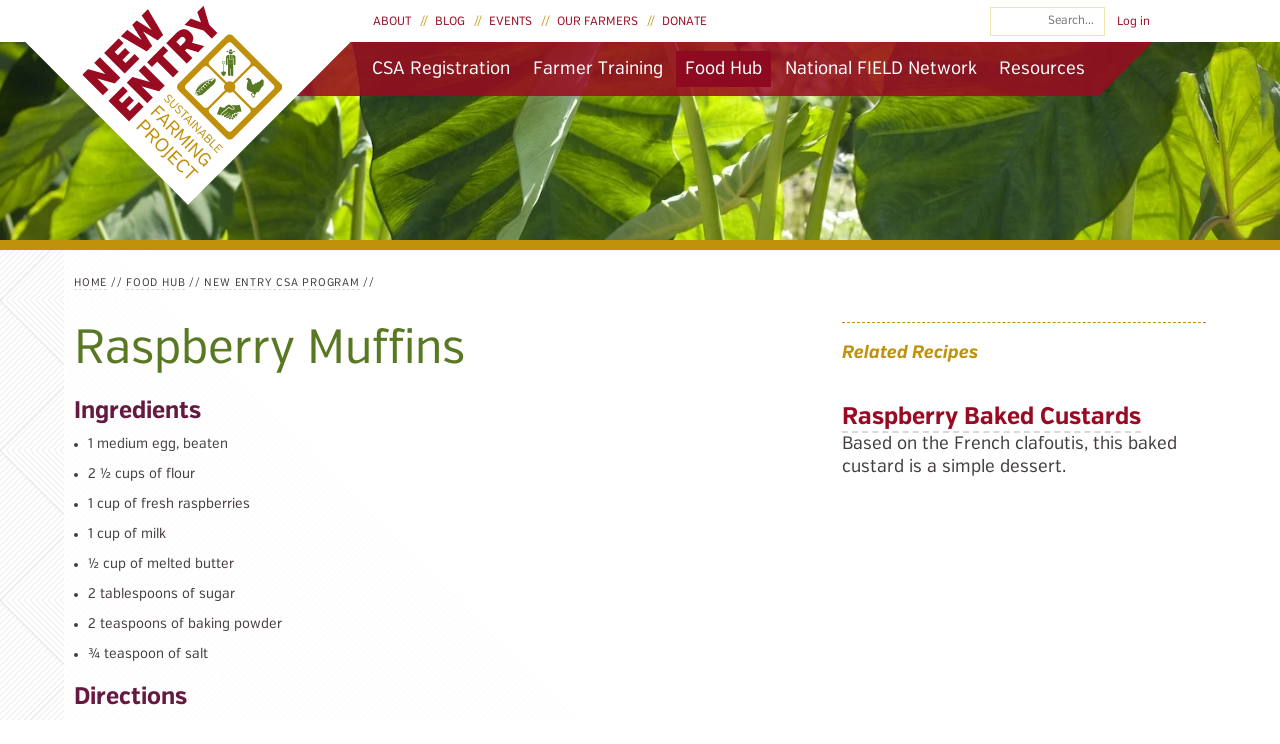

--- FILE ---
content_type: text/html; charset=utf-8
request_url: https://nesfp.nutrition.tufts.edu/world-peas-food-hub/world-peas-csa/produce-recipes/raspberry-muffins
body_size: 9162
content:
<!DOCTYPE html>
<!--[if IEMobile 7]><html class="iem7"  lang="en" dir="ltr"><![endif]-->
<!--[if lte IE 6]><html class="lt-ie9 lt-ie8 lt-ie7"  lang="en" dir="ltr"><![endif]-->
<!--[if (IE 7)&(!IEMobile)]><html class="lt-ie9 lt-ie8"  lang="en" dir="ltr"><![endif]-->
<!--[if IE 8]><html class="lt-ie9"  lang="en" dir="ltr"><![endif]-->
<!--[if (gte IE 9)|(gt IEMobile 7)]><!--><html  lang="en" dir="ltr" prefix="content: http://purl.org/rss/1.0/modules/content/ dc: http://purl.org/dc/terms/ foaf: http://xmlns.com/foaf/0.1/ og: http://ogp.me/ns# rdfs: http://www.w3.org/2000/01/rdf-schema# sioc: http://rdfs.org/sioc/ns# sioct: http://rdfs.org/sioc/types# skos: http://www.w3.org/2004/02/skos/core# xsd: http://www.w3.org/2001/XMLSchema#"><!--<![endif]-->

<head>
  <meta charset="utf-8" />
<meta name="Generator" content="Drupal 7 (http://drupal.org)" />
<link rel="canonical" href="/world-peas-food-hub/world-peas-csa/produce-recipes/raspberry-muffins" />
<link rel="shortlink" href="/node/1193" />
  <title>Raspberry Muffins | New Entry Sustainable Farming Project</title>

      <meta name="MobileOptimized" content="width">
    <meta name="HandheldFriendly" content="true">
    <meta name="viewport" content="width=device-width">
    <meta http-equiv="cleartype" content="on">

  <link rel="stylesheet" href="https://nesfp.nutrition.tufts.edu/sites/default/files/css/css_lQaZfjVpwP_oGNqdtWCSpJT1EMqXdMiU84ekLLxQnc4.css" media="all" />
<link rel="stylesheet" href="https://nesfp.nutrition.tufts.edu/sites/default/files/css/css_pZcHfaqPDLSRoKyweukJoSZUtCCqvWKvIEHOb9HKjdk.css" media="all" />
<link rel="stylesheet" href="https://nesfp.nutrition.tufts.edu/sites/default/files/css/css_tiJ6fI9Q8ZAEKYbDSKG0qtrT29dA-DMQxWcz0h_UhBE.css" media="all" />
<link rel="stylesheet" href="https://nesfp.nutrition.tufts.edu/sites/default/files/css/css_ZuBc-FPTeHJ_-5kJ5URLSvaUH1jOn9weOIChH8tPMI8.css" media="all" />
  <script src="/sites/all/themes/newentry/fonts/VerbCond/VerbCond.js"></script>
  <script src="https://nesfp.nutrition.tufts.edu/sites/all/libraries/modernizr/modernizr.min.js?st10w8"></script>
<script src="https://nesfp.nutrition.tufts.edu/sites/default/files/js/js_Pz_s03tT8DapZka5LBz6iJQQVpomUUmfaZMwpSfwsvM.js"></script>
<script>document.createElement( "picture" );</script>
<script src="https://nesfp.nutrition.tufts.edu/sites/default/files/js/js_zYG05jh14yf6HwB9KmYAn6AcT_ggdM0WYx_N7S04fZM.js"></script>
<script src="https://nesfp.nutrition.tufts.edu/sites/default/files/js/js_wkWPttgt88ksjOL5jalhInUapNinu3g0ecbzpdQyF5w.js"></script>
<script>(function(i,s,o,g,r,a,m){i["GoogleAnalyticsObject"]=r;i[r]=i[r]||function(){(i[r].q=i[r].q||[]).push(arguments)},i[r].l=1*new Date();a=s.createElement(o),m=s.getElementsByTagName(o)[0];a.async=1;a.src=g;m.parentNode.insertBefore(a,m)})(window,document,"script","https://www.google-analytics.com/analytics.js","ga");ga("create", "UA-5958097-1", {"cookieDomain":"auto"});ga("send", "pageview");</script>
<script src="https://nesfp.nutrition.tufts.edu/sites/default/files/js/js_7_f-bmZxmwTSS6IB6-REPVCzoX0786U_tVII_DvQq9k.js"></script>
<script>jQuery.extend(Drupal.settings, {"basePath":"\/","pathPrefix":"","setHasJsCookie":0,"ajaxPageState":{"theme":"newentry","theme_token":"bqzeP_dPGpw-qbxakKEdE8yubpxCC0UaopBWdMLTw5Q","js":{"sites\/all\/modules\/picture\/picturefill2\/picturefill.min.js":1,"sites\/all\/modules\/picture\/picture.min.js":1,"sites\/all\/libraries\/modernizr\/modernizr.min.js":1,"sites\/all\/modules\/jquery_update\/replace\/jquery\/1.7\/jquery.min.js":1,"misc\/jquery-extend-3.4.0.js":1,"misc\/jquery-html-prefilter-3.5.0-backport.js":1,"misc\/jquery.once.js":1,"misc\/drupal.js":1,"sites\/all\/libraries\/fitvids\/jquery.fitvids.js":1,"0":1,"sites\/all\/modules\/admin_menu\/admin_devel\/admin_devel.js":1,"sites\/all\/modules\/fitvids\/fitvids.js":1,"sites\/all\/modules\/extlink\/extlink.js":1,"sites\/all\/modules\/jcaption\/jcaption.js":1,"sites\/all\/modules\/google_analytics\/googleanalytics.js":1,"1":1,"sites\/all\/themes\/newentry\/js\/jquery.csswatch.js":1,"sites\/all\/themes\/newentry\/js\/jquery.offcanvasmenu.js":1,"sites\/all\/themes\/newentry\/js\/script.js":1},"css":{"modules\/system\/system.base.css":1,"modules\/system\/system.menus.css":1,"modules\/system\/system.messages.css":1,"modules\/system\/system.theme.css":1,"sites\/all\/modules\/date\/date_api\/date.css":1,"sites\/all\/modules\/date\/date_popup\/themes\/datepicker.1.7.css":1,"sites\/all\/modules\/date\/date_repeat_field\/date_repeat_field.css":1,"modules\/field\/theme\/field.css":1,"sites\/all\/modules\/fitvids\/fitvids.css":1,"sites\/all\/modules\/logintoboggan\/logintoboggan.css":1,"modules\/node\/node.css":1,"sites\/all\/modules\/picture\/picture_wysiwyg.css":1,"modules\/search\/search.css":1,"modules\/user\/user.css":1,"sites\/all\/modules\/video_filter\/video_filter.css":1,"sites\/all\/modules\/extlink\/extlink.css":1,"sites\/all\/modules\/views\/css\/views.css":1,"sites\/all\/modules\/ctools\/css\/ctools.css":1,"sites\/all\/modules\/lexicon\/css\/lexicon.css":1,"sites\/all\/modules\/typogrify\/typogrify.css":1,"sites\/all\/themes\/newentry\/system.menus.css":1,"sites\/all\/themes\/newentry\/system.messages.css":1,"sites\/all\/themes\/newentry\/system.theme.css":1,"sites\/all\/themes\/newentry\/flexslider.css":1,"sites\/all\/themes\/newentry\/flexslider_img.css":1,"sites\/all\/themes\/newentry\/logintoboggan.css":1,"sites\/all\/themes\/newentry\/typogrify.css":1,"sites\/all\/themes\/newentry\/views.css":1,"sites\/all\/themes\/newentry\/date.css":1,"sites\/all\/themes\/newentry\/date_repeat_field.css":1,"sites\/all\/themes\/newentry\/search.css":1,"sites\/all\/themes\/newentry\/field.css":1,"sites\/all\/themes\/newentry\/css\/styles.css":1}},"jcaption":{"jcaption_selectors":["picture img"],"jcaption_alt_title":"title","jcaption_requireText":1,"jcaption_copyStyle":0,"jcaption_removeStyle":0,"jcaption_removeClass":0,"jcaption_removeAlign":0,"jcaption_copyAlignmentToClass":0,"jcaption_copyFloatToClass":0,"jcaption_copyClassToClass":0,"jcaption_autoWidth":0,"jcaption_keepLink":0,"jcaption_styleMarkup":"","jcaption_animate":0,"jcaption_showDuration":"200","jcaption_hideDuration":"200"},"better_exposed_filters":{"views":{"inside_banner_photos":{"displays":{"block_1":{"filters":[]},"block":{"filters":[]}}},"related_partners":{"displays":{"block":{"filters":[]}}},"callout_box":{"displays":{"block_1":{"filters":[]}}},"related_recipes":{"displays":{"block_1":{"filters":[]}}}}},"fitvids":{"custom_domains":[],"selectors":["#main"],"simplifymarkup":1},"picture":{"mappings":[["quarter_width","quarter_width"],["half_width","half_width"],["full_width","full_width"],["Not Set","not_set"]],"label":"Image size (required)"},"extlink":{"extTarget":"_blank","extClass":0,"extLabel":"(link is external)","extImgClass":0,"extIconPlacement":"append","extSubdomains":1,"extExclude":"","extInclude":"","extCssExclude":"","extCssExplicit":"","extAlert":0,"extAlertText":"This link will take you to an external web site. We are not responsible for their content.","mailtoClass":0,"mailtoLabel":"(link sends e-mail)"},"googleanalytics":{"trackOutbound":1,"trackMailto":1,"trackDownload":1,"trackDownloadExtensions":"7z|aac|arc|arj|asf|asx|avi|bin|csv|doc|exe|flv|gif|gz|gzip|hqx|jar|jpe?g|js|mp(2|3|4|e?g)|mov(ie)?|msi|msp|pdf|phps|png|ppt|qtm?|ra(m|r)?|sea|sit|tar|tgz|torrent|txt|wav|wma|wmv|wpd|xls|xml|z|zip|docx|xls|xlsx","trackColorbox":1},"urlIsAjaxTrusted":{"\/world-peas-food-hub\/world-peas-csa\/produce-recipes\/raspberry-muffins":true}});</script>
  <script>
  /* grunticon Stylesheet Loader | https://github.com/filamentgroup/grunticon | (c) 2012 Scott Jehl, Filament Group, Inc. | MIT license. */
  window.grunticon=function(e){if(e&&3===e.length){var t=window,n=!!t.document.createElementNS&&!!t.document.createElementNS("http://www.w3.org/2000/svg","svg").createSVGRect&&!!document.implementation.hasFeature("http://www.w3.org/TR/SVG11/feature#Image","1.1"),A=function(A){var o=t.document.createElement("link"),r=t.document.getElementsByTagName("script")[0];o.rel="stylesheet",o.href=e[A&&n?0:A?1:2],r.parentNode.insertBefore(o,r)},o=new t.Image;o.onerror=function(){A(!1)},o.onload=function(){A(1===o.width&&1===o.height)},o.src="[data-uri]"}};
  grunticon( [ "/sites/all/themes/newentry/grunticon/icons.data.svg.css", "/sites/all/themes/newentry/grunticon/icons.data.png.css", "/sites/all/themes/newentry/grunticon/icons.fallback.css" ] );</script>
  <noscript><link href="/sites/all/themes/newentry/grunticon/icons.fallback.css" rel="stylesheet"></noscript>
      <!--[if lt IE 9]>
    <script src="/sites/all/themes/zen/js/html5.js"></script>
    <![endif]-->
  </head>
<body class="html not-front not-logged-in one-sidebar sidebar-second page-node page-node- page-node-1193 node-type-recipe section-world-peas-food-hub" >
      <p id="skip-link">
      <a href="#main-content" class="element-invisible element-focusable">Skip to content</a>
    </p>
      
<div id="page" class="region-page">

  <header class="header" id="header" role="banner">
    <div class="header-inner region-inner">

      
              <div class="header--name-and-slogan" id="name-and-slogan">
                      <h1 class="header--site-name" id="site-name">
              <a href="/" title="Home" class="header--site-link" rel="home"><span>New Entry Sustainable Farming Project</span></a>
            </h1>
          
                  </div>
      
      
<div id="block-views-inside-banner-photos-block" class="block block-views header-image-wrapper first last odd">

      
    
    
        
          <div class="header-image" data-bgnarrow="https://nesfp.nutrition.tufts.edu/sites/default/files/styles/banner_inside_cropped_narrow/public/photos/insidebanners/taro.jpg?itok=5ckEjSyw" data-bgmedium="https://nesfp.nutrition.tufts.edu/sites/default/files/styles/banner_inside_cropped_medium/public/photos/insidebanners/taro.jpg?itok=nSw5U6sd" data-bgwide="https://nesfp.nutrition.tufts.edu/sites/default/files/styles/banner_inside_cropped_wide/public/photos/insidebanners/taro.jpg?itok=_-VBC4C-" />  
</div>

      <div id="navigation-trigger"><a href="#navigation">Menu</a></div>

    </div>
  </header>

  
  <section id="navigation" class="region region-navigation">
  	<div class="region-navigation-inner region-inner">
    	<div id="block-menu-block-1" class="block block-menu-block menu--primary first odd" role="navigation">

      
    <ul class="menu"><li class="menu__item is-leaf first leaf menu-mlid-2068 level-1"><a href="https://nesfp.localfoodmarketplace.com/Products" title="" class="menu__link">CSA Registration</a></li>
<li class="menu__item is-expanded expanded menu-mlid-836 level-1"><a href="/farmer-training" class="menu__link">Farmer Training</a><ul class="menu"><li class="menu__item is-leaf first leaf menu-mlid-837 level-2"><a href="/farmer-training/explore-farming-workshop" class="menu__link">Explore Farming Workshop</a></li>
<li class="menu__item is-leaf leaf menu-mlid-2333 level-2"><a href="/farmer-training/crop-production-course" class="menu__link">Crop Production Course</a></li>
<li class="menu__item is-collapsed collapsed menu-mlid-838 level-2"><a href="/farmer-training/farm-business-planning-course" class="menu__link">Farm Business Planning Course</a></li>
<li class="menu__item is-leaf leaf menu-mlid-2921 level-2"><a href="/farmer-training/practicum-sustainable-agriculture-hands-course" class="menu__link">Practicum in Sustainable Agriculture Hands-On Course</a></li>
<li class="menu__item is-collapsed collapsed menu-mlid-840 level-2"><a href="/farmer-training/incubator-farm" class="menu__link">Incubator Farm</a></li>
<li class="menu__item is-leaf leaf menu-mlid-2920 level-2"><a href="/farmer-training/hydroponics-course" class="menu__link">Hydroponics Course</a></li>
<li class="menu__item is-leaf leaf menu-mlid-2912 level-2"><a href="/farmer-training/wholesale-and-institutional-market-online-course" class="menu__link">Wholesale and Institutional Markets Online Course</a></li>
<li class="menu__item is-leaf last leaf menu-mlid-2936 level-2"><a href="/farmer-training/value-added-enterprise-course" class="menu__link">Value Added Enterprise Course</a></li>
</ul></li>
<li class="menu__item is-expanded is-active-trail expanded active-trail menu-mlid-1003 level-1"><a href="/foodhub" class="menu__link is-active-trail active-trail">Food Hub</a><ul class="menu"><li class="menu__item is-expanded is-active-trail first expanded active-trail menu-mlid-2088 level-2"><a href="/NewEntryCSA" class="menu__link is-active-trail active-trail">New Entry CSA Program</a><ul class="menu"><li class="menu__item is-leaf first leaf menu-mlid-1466 level-3"><a href="/csa/frequently-asked-questions" class="menu__link">Frequently Asked Questions</a></li>
<li class="menu__item is-leaf leaf menu-mlid-2575 level-3"><a href="/NewEntryCSA/produce-recipes" class="menu__link">Produce &amp; Recipes</a></li>
<li class="menu__item is-leaf last leaf menu-mlid-2090 level-3"><a href="/csa-pickup-locations" class="menu__link">Pickup Locations</a></li>
</ul></li>
<li class="menu__item is-leaf leaf menu-mlid-1467 level-2"><a href="/foodaccess" class="menu__link">Food Access Program</a></li>
<li class="menu__item is-leaf leaf menu-mlid-2579 level-2"><a href="/foodhub/wholesale" class="menu__link">Wholesale</a></li>
<li class="menu__item is-leaf leaf menu-mlid-2922 level-2"><a href="/foodhub/mobile-market" class="menu__link">Mobile Market</a></li>
<li class="menu__item is-leaf last leaf menu-mlid-2911 level-2"><a href="/foodhub/agricultura-sostenida-por-la-comunidad" class="menu__link">Agricultura Sostenida por la Comunidad</a></li>
</ul></li>
<li class="menu__item is-expanded expanded menu-mlid-1007 level-1"><a href="/national-field-network" class="menu__link">National FIELD Network</a><ul class="menu"><li class="menu__item is-leaf first leaf menu-mlid-2347 level-2"><a href="/national-field-network/technical-assistance" class="menu__link">Technical Assistance</a></li>
<li class="menu__item is-expanded expanded menu-mlid-1131 level-2"><a href="/NIFTI" class="menu__link">National Incubator Farm Training Initiative (NIFTI)</a><ul class="menu"><li class="menu__item is-leaf first leaf menu-mlid-1717 level-3"><a href="https://www.tfaforms.com/269706" title="" class="menu__link">Technical Assistance</a></li>
<li class="menu__item is-leaf is-parent last leaf has-children menu-mlid-1349 level-3"><a href="/food-systems/national-incubator-farm-training-initiative/training-materials" class="menu__link">Resources</a></li>
</ul></li>
<li class="menu__item is-expanded expanded menu-mlid-2067 level-2"><a href="/agapprenticeship" class="menu__link">National Ag Apprenticeship Learning Network (AgALN)</a><ul class="menu"><li class="menu__item is-leaf first leaf menu-mlid-2334 level-3"><a href="/agapprenticeship/library" class="menu__link">Resources</a></li>
<li class="menu__item is-leaf last leaf menu-mlid-2577 level-3"><a href="/agapprenticeship/mentor-training" class="menu__link">Mentor Training</a></li>
</ul></li>
<li class="menu__item is-expanded expanded menu-mlid-2335 level-2"><a href="/national-field-network/field-webinars" class="menu__link">FIELD Webinars</a><ul class="menu"><li class="menu__item is-leaf first last leaf menu-mlid-1705 level-3"><a href="/national-field-network/field-webinars/nifti-webinars" class="menu__link">NIFTI Webinars</a></li>
</ul></li>
<li class="menu__item is-leaf leaf menu-mlid-1436 level-2"><a href="/national-field-network/stats" class="menu__link">Stats</a></li>
<li class="menu__item is-leaf leaf menu-mlid-1437 level-2"><a href="/food-systems/national-incubator-farm-training-initiative/national-incubator-map" class="menu__link">FIELD Network Map</a></li>
<li class="menu__item is-leaf leaf menu-mlid-2937 level-2"><a href="/national-field-network/connection-hours" class="menu__link">Connection Hours</a></li>
<li class="menu__item is-leaf last leaf menu-mlid-2437 level-2"><a href="/national-field-network/field-school" class="menu__link">FIELD School</a></li>
</ul></li>
<li class="menu__item is-expanded last expanded menu-mlid-2320 level-1"><a href="/resources" class="menu__link">Resources</a><ul class="menu"><li class="menu__item is-collapsed first collapsed menu-mlid-2321 level-2"><a href="/food-systems/national-incubator-farm-training-initiative/training-materials" title="" class="menu__link">NIFTI Training Resources</a></li>
<li class="menu__item is-expanded expanded menu-mlid-2322 level-2"><a href="/farmer-training/library" title="" class="menu__link">Farmer Resource Library</a><ul class="menu"><li class="menu__item is-leaf is-parent first leaf has-children menu-mlid-1743 level-3"><a href="/farmer-training/library/farm-financial-management-resources" class="menu__link">Farm Financial Management Resources</a></li>
<li class="menu__item is-leaf is-parent leaf has-children menu-mlid-1127 level-3"><a href="/farmer-training/library/livestock-poultry" class="menu__link">Livestock &amp; Poultry</a></li>
<li class="menu__item is-leaf leaf menu-mlid-2345 level-3"><a href="/farmer-training/library/farm-labor-resources" class="menu__link">Farm Labor Resources</a></li>
<li class="menu__item is-leaf leaf menu-mlid-1697 level-3"><a href="/farmer-training/library/farm-employment" class="menu__link">Farm Employment</a></li>
<li class="menu__item is-leaf leaf menu-mlid-2943 level-3"><a href="/farmer-training/library/high-tunnel-resources" class="menu__link">High Tunnel Resources</a></li>
<li class="menu__item is-leaf leaf menu-mlid-2340 level-3"><a href="/farmland" class="menu__link">Farm Land</a></li>
<li class="menu__item is-leaf leaf menu-mlid-2917 level-3"><a href="/farmer-training/library/climate-record-keeping" class="menu__link">Climate Record Keeping</a></li>
<li class="menu__item is-leaf leaf menu-mlid-2909 level-3"><a href="/farmer-training/library/accessing-grants-and-loans-growing-your-business" class="menu__link">Accessing Grants and Loans for Growing Your Business</a></li>
<li class="menu__item is-leaf leaf menu-mlid-2582 level-3"><a href="/farmer-training/library/ag-technology-platforms-and-software-manage-risks" class="menu__link">Ag Technology Platforms and Software to Manage Risks</a></li>
<li class="menu__item is-leaf last leaf menu-mlid-2910 level-3"><a href="/farmer-training/library/farm-business-management-benchmarking" class="menu__link">Farm Business Management Benchmarking</a></li>
</ul></li>
<li class="menu__item is-leaf leaf menu-mlid-2323 level-2"><a href="/new-american-resources" class="menu__link">New American Resources</a></li>
<li class="menu__item is-leaf leaf menu-mlid-2338 level-2"><a href="https://nesfp.org/agapprenticeship/library" title="" class="menu__link">Ag Apprenticeship Resources</a></li>
<li class="menu__item is-leaf leaf menu-mlid-2565 level-2"><a href="https://nesfp.org/program-evaluation/library" title="" class="menu__link">Beginning Farmer Program Evaluation Resources</a></li>
<li class="menu__item is-expanded last expanded menu-mlid-2053 level-2"><a href="/BFRDP" class="menu__link">Beginning Farmer and Rancher Development Program (BFRDP) Assistance</a><ul class="menu"><li class="menu__item is-leaf first leaf menu-mlid-2425 level-3"><a href="/BFRDP/resources" class="menu__link">Resources</a></li>
<li class="menu__item is-leaf last leaf menu-mlid-2426 level-3"><a href="/BFRDP/webinars" class="menu__link">Webinars</a></li>
</ul></li>
</ul></li>
</ul>
</div>
<div id="block-menu-block-2" class="block block-menu-block menu--secondary even" role="navigation">

      
    <ul class="menu"><li class="menu__item is-expanded first expanded menu-mlid-844 level-1"><a href="/about" class="menu__link">About</a><ul class="menu"><li class="menu__item is-expanded first expanded menu-mlid-2428 level-2"><a href="/about" class="menu__link">Mission</a><ul class="menu"><li class="menu__item is-leaf first last leaf menu-mlid-2919 level-3"><a href="/about/strategic-plan" class="menu__link">Strategic Plan</a></li>
</ul></li>
<li class="menu__item is-expanded expanded menu-mlid-934 level-2"><a href="/about/contact-us" class="menu__link">Contact Us</a><ul class="menu"><li class="menu__item is-leaf first last leaf menu-mlid-2430 level-3"><a href="/about/contact-us/driving-instructions" class="menu__link">Driving Instructions</a></li>
</ul></li>
<li class="menu__item is-collapsed collapsed menu-mlid-845 level-2"><a href="/about/student-involvement" class="menu__link">Student Involvement</a></li>
<li class="menu__item is-collapsed collapsed menu-mlid-1711 level-2"><a href="/about/employment-opportunities" class="menu__link">Employment Opportunities</a></li>
<li class="menu__item is-leaf leaf menu-mlid-1457 level-2"><a href="/about/new-entry-newsletter" class="menu__link">Subscribe to Newsletter</a></li>
<li class="menu__item is-leaf leaf menu-mlid-1459 level-2"><a href="/about/media" class="menu__link">In the Media</a></li>
<li class="menu__item is-leaf leaf menu-mlid-1255 level-2"><a href="/about/partners" class="menu__link">Our Partners</a></li>
<li class="menu__item is-expanded last expanded menu-mlid-1266 level-2"><a href="/about/staff" class="menu__link">Staff</a><ul class="menu"><li class="menu__item is-leaf first leaf menu-mlid-1423 level-3"><a href="/about/about-staff/jennifer-hashley" class="menu__link">Jennifer Hashley</a></li>
<li class="menu__item is-leaf leaf menu-mlid-2931 level-3"><a href="/about/staff/eduardo-tovar-lopez" class="menu__link">Eduardo Tovar Lopez</a></li>
<li class="menu__item is-leaf leaf menu-mlid-2940 level-3"><a href="/about/about-staff/sam-fonvielle" class="menu__link">Sam Fonvielle</a></li>
<li class="menu__item is-leaf leaf menu-mlid-2563 level-3"><a href="/about/staff/ben-zoba" class="menu__link">Ben Zoba</a></li>
<li class="menu__item is-leaf leaf menu-mlid-2581 level-3"><a href="/about/staff/leah-jurman" class="menu__link">Leah Jurman</a></li>
<li class="menu__item is-leaf leaf menu-mlid-2916 level-3"><a href="/about/staff/emily-round" class="menu__link">Emily Round</a></li>
<li class="menu__item is-leaf leaf menu-mlid-2580 level-3"><a href="/about/staff/sara-davis" class="menu__link">Sara Davis</a></li>
<li class="menu__item is-leaf leaf menu-mlid-2939 level-3"><a href="/about/about-staff/erik-wilson" class="menu__link">Erik Wilson</a></li>
<li class="menu__item is-leaf leaf menu-mlid-2941 level-3"><a href="/about/staff/lydia-mcginn" class="menu__link">Lydia McGinn</a></li>
<li class="menu__item is-leaf leaf menu-mlid-2942 level-3"><a href="/about/staff/arika-freeman-gritter" class="menu__link">Arika Freeman-Gritter</a></li>
<li class="menu__item is-leaf leaf menu-mlid-2933 level-3"><a href="/about/staff/colleen-hanley" class="menu__link">Colleen Hanley</a></li>
<li class="menu__item is-leaf last leaf menu-mlid-2938 level-3"><a href="/about/staff/caitlin-kenney" class="menu__link">Caitlin Kenney</a></li>
</ul></li>
</ul></li>
<li class="menu__item is-leaf leaf menu-mlid-804 level-1"><a href="/updates" class="menu__link">Blog</a></li>
<li class="menu__item is-leaf leaf menu-mlid-842 level-1"><a href="/events" class="menu__link">Events</a></li>
<li class="menu__item is-leaf leaf menu-mlid-1005 level-1"><a href="/farmers" class="menu__link">Our Farmers</a></li>
<li class="menu__item is-expanded last expanded menu-mlid-935 level-1"><a href="/donate" class="menu__link">Donate</a><ul class="menu"><li class="menu__item is-leaf first leaf menu-mlid-1738 level-2"><a href="/volunteer" class="menu__link">Volunteer Opportunities</a></li>
<li class="menu__item is-leaf last leaf menu-mlid-2087 level-2"><a href="/support/choose-fresh-and-local-license-plate" class="menu__link">Choose Fresh and Local License Plate</a></li>
</ul></li>
</ul>
</div>
<div id="block-search-form" class="block block-search odd" role="search">

      
  <form action="/world-peas-food-hub/world-peas-csa/produce-recipes/raspberry-muffins" method="post" id="search-block-form" accept-charset="UTF-8"><div><div class="container-inline">
      <h2 class="element-invisible">Search form</h2>
    <div class="form-item form-type-searchfield form-item-search-block-form">
  <label class="element-invisible" for="edit-search-block-form--2">Search </label>
 <input title="Enter the terms you wish to search for." placeholder="Search..." type="search" id="edit-search-block-form--2" name="search_block_form" value="" size="15" maxlength="128" class="form-text form-search" />
</div>
<div class="form-actions form-wrapper" id="edit-actions"><input class="element-invisible form-submit" type="submit" id="edit-submit" name="op" value="Search" /></div><input type="hidden" name="form_build_id" value="form-6yUSD4O7nwLZhvwNYHbwcNL7X8rLOl5EXys9R1pFJBI" />
<input type="hidden" name="form_id" value="search_block_form" />
</div>
</div></form>
</div>
<div id="block-system-user-menu" class="block block-system menu--user block-menu last even" role="navigation">

      
  <ul class="menu"><li class="menu__item is-leaf first last leaf level-1"><a href="/my-nesfp/login" title="" class="menu__link">Log in</a></li>
</ul>
</div>
    </div>
  </section>

  
  <div id="main" class="region-main" >
    <div class="region-main-inner region-inner">
      <div id="content" class="column region-content" role="main">
                <nav class="breadcrumb" role="navigation"><h2 class="element-invisible">You are here</h2><ol><li><a href="/">Home</a> // </li><li><a href="/foodhub">Food Hub</a> // </li><li><a href="/NewEntryCSA">New Entry CSA Program</a> // </li></ol></nav>        <a id="main-content"></a>
                          <h1 class="page--title title" id="page-title">Raspberry Muffins</h1>
                                                        


  <h3 class="field-label">Ingredients</h3>
	<ul class="field-ingredients-list">
	  	    <li>1 medium egg, beaten</li>
	  	    <li>2 ½ cups of flour</li>
	  	    <li>1 cup of fresh raspberries</li>
	  	    <li>1 cup of milk</li>
	  	    <li>½ cup of melted butter</li>
	  	    <li>2 tablespoons of sugar</li>
	  	    <li>2 teaspoons of baking powder</li>
	  	    <li>¾ teaspoon of salt</li>
	  	</ul>
  <h3 class="field-label">Directions</h3>
      <div class="field-recipe-directions"> <p>In a suitably sized bowl, mix together the flour, sugar, baking powder and salt.<br />In another bowl, mix together the egg, milk and the butter; then add to the dry ingredients and mix.<br />Add the raspberries, stirring so they are spread out.<br />Pour into greased muffin tins.<br />Bake at 375°F (190°C) for 25 minutes.</p>
 </div>
    <div class="field-label--inline--wrapper">
  <h3 class="field-label--inline">Source:</h3>
      <p class="field-source inline"><a href="http://www.raspberryrecipes.net/" target="_blank">Raspberry Recipes</a></p>
    </div>
  <div class="field-label--inline--wrapper">
  <h3 class="field-label--inline">Produce:</h3>
	<ul class="field-crops inline">
	  	    <li><a href="/world-peas-food-hub/world-peas-csa/produce-recipes/raspberries">Raspberries</a></li>
	  	</ul>
  </div>
<div id="block-block-4" class="block block-block block--program-footer last even">

        <h2 class="block__title block-title"><span class="icon icon-world-peas"></span><span class="block--title-text">New Entry Food Hub</span></h2>
    
   <p>New Entry Food Hub is a program of the New Entry Sustainable Farming Project (New Entry). New Entry is a new farmer training program that helps beginning, immigrant and refugee farmers gain business and farm production skills and access to land, markets and other resources necessary to start viable farm businesses. <a href="/foodhub">Find out more.</a></p>
 
</div>
              </div>

              <aside class="sidebars">
                      <section class="region region-sidebar-second column sidebar">
    <div id="block-views-related-recipes-block-1" class="block block-views first last odd">

        <h2 class="block__title block-title">Related Recipes</h2>
    
  <section class="teaser-list teaser-list--recipes view view-related-recipes view-id-related_recipes view-display-id-block_1 teaser-list teaser-list--recipes view-dom-id-e81be945b498d5b3b71d1146abd91b0d">
        
  
  
          <article class="views-row views-row-1 views-row-odd views-row-first">
      
          <a href="/world-peas-food-hub/world-peas-csa/produce-recipes/raspberry-muffins" class="active">Raspberry Muffins</a>    
              </article>
  <article class="views-row views-row-2 views-row-even views-row-last">
      
          <a href="/world-peas-food-hub/world-peas-csa/produce-recipes/raspberry-baked-custards">Raspberry Baked Custards</a>    
           <p>Based on the French clafoutis, this baked custard is a simple dessert. </p>
     </article>
  
  
  
  
  
  </section>
</div>
  </section>
        </aside>
          </div>
  </div>

    <footer id="footer" class="region region-footer">
  	<div class="region-footer-inner region-inner">
    	<div id="block-block-2" class="block block-block block--stay-connected first odd">

        <h2 class="block__title block-title">Stay Connected to New Entry</h2>
    
  <ul><li><a href="https://www.instagram.com/newentrysustainablefarming/?hl=en" target="_blank"><span class="icon icon-instagram"></span><b>Instagram</b></a></li><li><a href="https://www.twitter.com/NewEntry" target="_blank"><span class="icon icon-twitter"></span><b>Twitter</b></a></li><li><a href="http://www.facebook.com/pages/New-Entry-Sustainable-Farming-Project/211406158922442" target="_blank"><span class="icon icon-facebook"></span><b>Facebook</b></a></li><li><a href="/about/new-entry-newsletter"><span class="icon icon-mail"></span><b>Newsletter</b></a></li><li><a href="/about/support">Donate</a></li></ul>
</div>
<div id="block-block-3" class="block block-block block--footer-contact-info even">

      
   <p><strong>New Entry Sustainable Farming Project </strong>733 Cabot Street, Beverly <span class="caps">MA</span> 01915</p>
<p><strong>Tufts University Friedman School of Nutrition</strong> 150 Harrison Ave, Boston <span class="caps">MA</span> 02111</p>
 
</div>
<div id="block-block-9" class="block block-block block--copyright-info odd">

      
   <p>Copyright © Tufts University</p>
 
</div>
<div id="block-block-13" class="block block-block block--footer-contact-info last even">

      
   <p>Reproduction, distribution, and/or display of any photos or material from this site is prohibited without permission from New Entry Sustainable Farming Project, which holds exclusive rights to this work.</p>
 
</div>
    </div>
  </footer>

</div>


  <script src="https://nesfp.nutrition.tufts.edu/sites/default/files/js/js_7Ukqb3ierdBEL0eowfOKzTkNu-Le97OPm-UqTS5NENU.js"></script>
</body>
</html>


--- FILE ---
content_type: text/css
request_url: https://nesfp.nutrition.tufts.edu/sites/all/themes/newentry/grunticon/icons.data.svg.css
body_size: 8360
content:
.icon-facebook {
	background-image: url('data:image/svg+xml;charset=US-ASCII,%3C%3Fxml%20version%3D%221.0%22%20encoding%3D%22utf-8%22%3F%3E%0D%0A%3C%21--%20Generator%3A%20Adobe%20Illustrator%2016.0.4%2C%20SVG%20Export%20Plug-In%20.%20SVG%20Version%3A%206.00%20Build%200%29%20%20--%3E%0D%0A%3C%21DOCTYPE%20svg%20PUBLIC%20%22-//W3C//DTD%20SVG%201.1//EN%22%20%22http%3A//www.w3.org/Graphics/SVG/1.1/DTD/svg11.dtd%22%3E%0D%0A%3Csvg%20version%3D%221.1%22%20id%3D%22Layer_1%22%20xmlns%3D%22http%3A//www.w3.org/2000/svg%22%20xmlns%3Axlink%3D%22http%3A//www.w3.org/1999/xlink%22%20x%3D%220px%22%20y%3D%220px%22%0D%0A%09%20width%3D%2250px%22%20height%3D%2250px%22%20viewBox%3D%220%200%2050%2050%22%20enable-background%3D%22new%200%200%2050%2050%22%20xml%3Aspace%3D%22preserve%22%3E%0D%0A%3Cg%3E%0D%0A%09%3Cpath%20fill%3D%22%23FFFFFF%22%20d%3D%22M18.75%2C27.08H12.5v-8.33h6.25v-7.3C18.75%2C5.57%2C22.46%2C0%2C31.25%2C0c3.52%2C0%2C6.25%2C0.46%2C6.25%2C0.46l-0.34%2C7.86%0D%0A%09%09h-5.41c-3.17%2C0-3.62%2C1.73-3.62%2C4.17v6.25h9.38l-0.63%2C8.33h-8.74V50h-9.38V27.08z%22/%3E%0D%0A%3C/g%3E%0D%0A%3C/svg%3E%0D%0A');
	background-repeat: no-repeat;
}
.icon-farmer-training {
	background-image: url('data:image/svg+xml;charset=US-ASCII,%3C%3Fxml%20version%3D%221.0%22%20encoding%3D%22utf-8%22%3F%3E%0D%0A%3C%21--%20Generator%3A%20Adobe%20Illustrator%2016.0.4%2C%20SVG%20Export%20Plug-In%20.%20SVG%20Version%3A%206.00%20Build%200%29%20%20--%3E%0D%0A%3C%21DOCTYPE%20svg%20PUBLIC%20%22-//W3C//DTD%20SVG%201.1//EN%22%20%22http%3A//www.w3.org/Graphics/SVG/1.1/DTD/svg11.dtd%22%3E%0D%0A%3Csvg%20version%3D%221.1%22%20id%3D%22Layer_1%22%20xmlns%3D%22http%3A//www.w3.org/2000/svg%22%20xmlns%3Axlink%3D%22http%3A//www.w3.org/1999/xlink%22%20x%3D%220px%22%20y%3D%220px%22%0D%0A%09%20width%3D%2250px%22%20height%3D%2250px%22%20viewBox%3D%220%200%2050%2050%22%20enable-background%3D%22new%200%200%2050%2050%22%20xml%3Aspace%3D%22preserve%22%3E%0D%0A%3Cg%3E%0D%0A%09%3Cpath%20fill%3D%22%23C0900C%22%20d%3D%22M49.37%2C23.48L26.52%2C0.63C26.1%2C0.21%2C25.55%2C0%2C25%2C0s-1.1%2C0.21-1.52%2C0.63L0.63%2C23.48%0D%0A%09%09c-0.84%2C0.84-0.84%2C2.21%2C0%2C3.04l22.85%2C22.85C23.9%2C49.79%2C24.45%2C50%2C25%2C50c0.55%2C0%2C1.1-0.21%2C1.52-0.63l22.85-22.85%0D%0A%09%09C50.21%2C25.68%2C50.21%2C24.32%2C49.37%2C23.48z%20M25.95%2C46.99c-0.04-0.05-0.08-0.11-0.13-0.16c-0.53-0.53-1.38-0.53-1.91%2C0%0D%0A%09%09c0%2C0%2C0%2C0.01-0.01%2C0.01L3.01%2C25.95c0.05-0.04%2C0.11-0.08%2C0.16-0.13c0.53-0.53%2C0.53-1.39%2C0-1.91c0%2C0%2C0%2C0-0.01%2C0L24.09%2C2.97%0D%0A%09%09c0.52%2C0.38%2C1.23%2C0.34%2C1.71-0.1L46.84%2C23.9c-0.49%2C0.53-0.49%2C1.36%2C0.03%2C1.88c0.05%2C0.05%2C0.1%2C0.09%2C0.16%2C0.13L25.95%2C46.99z%22/%3E%0D%0A%09%3Cg%3E%0D%0A%09%09%3Cpath%20fill%3D%22%23597822%22%20d%3D%22M24.93%2C16.18c1.12%2C0%2C2.03-0.91%2C2.03-2.03c0-0.16-0.02-0.32-0.05-0.47h-3.95%0D%0A%09%09%09c-0.03%2C0.15-0.05%2C0.31-0.05%2C0.47C22.9%2C15.27%2C23.81%2C16.18%2C24.93%2C16.18z%22/%3E%0D%0A%09%09%3Cpath%20fill%3D%22%23597822%22%20d%3D%22M23.7%2C24.62c0%2C0.17%2C0.14%2C0.31%2C0.31%2C0.31h2.19c0.17%2C0%2C0.32-0.14%2C0.32-0.31v-2.17H23.7V24.62z%22/%3E%0D%0A%09%09%3Crect%20x%3D%2223.92%22%20y%3D%2216.6%22%20fill%3D%22%23597822%22%20width%3D%220.32%22%20height%3D%220%22/%3E%0D%0A%09%09%3Ccircle%20fill%3D%22%23597822%22%20cx%3D%2224.08%22%20cy%3D%2220.96%22%20r%3D%220.24%22/%3E%0D%0A%09%09%3Cpath%20fill%3D%22%23597822%22%20d%3D%22M23.7%2C24.62c0%2C0.17%2C0.14%2C0.31%2C0.31%2C0.31h2.19c0.17%2C0%2C0.32-0.14%2C0.32-0.31v-2.17H23.7V24.62z%22/%3E%0D%0A%09%09%3Cpath%20fill%3D%22%23597822%22%20d%3D%22M27.31%2C16.6l-1.01%2C0v3.88c0.2%2C0.07%2C0.35%2C0.26%2C0.35%2C0.48c0%2C0.28-0.23%2C0.51-0.51%2C0.51%0D%0A%09%09%09c-0.28%2C0-0.51-0.23-0.51-0.51c0-0.22%2C0.15-0.42%2C0.35-0.48l0-3.88l-1.73%2C0v3.88c0.2%2C0.07%2C0.35%2C0.26%2C0.35%2C0.48%0D%0A%09%09%09c0%2C0.28-0.23%2C0.51-0.51%2C0.51c-0.28%2C0-0.51-0.23-0.51-0.51c0-0.22%2C0.15-0.42%2C0.35-0.48V16.6l-1.16%2C0c-1.44%2C0-2.34%2C1.17-2.34%2C2.64%0D%0A%09%09%09l0%2C6.24c0%2C1.21%2C1.6%2C1.21%2C1.6%2C0V19.4h0.51l0%2C16.46c0%2C0.63%2C0.51%2C1.14%2C1.14%2C1.14c0.63%2C0%2C1.14-0.51%2C1.14-1.14v-6.28h0.51l0%2C6.28%0D%0A%09%09%09c0%2C0.63%2C0.51%2C1.14%2C1.14%2C1.14c0.63%2C0%2C1.14-0.51%2C1.14-1.14l0-16.46h0.5v6.07c0%2C1.22%2C1.59%2C1.22%2C1.59%2C0v-6.2%0D%0A%09%09%09C29.68%2C17.93%2C28.89%2C16.6%2C27.31%2C16.6z%20M26.52%2C24.62c0%2C0.17-0.14%2C0.31-0.32%2C0.31h-2.19c-0.17%2C0-0.31-0.14-0.31-0.31v-2.17h2.82%0D%0A%09%09%09V24.62L26.52%2C24.62z%22/%3E%0D%0A%09%09%3Crect%20x%3D%2225.97%22%20y%3D%2216.6%22%20fill%3D%22%23597822%22%20width%3D%220.32%22%20height%3D%220%22/%3E%0D%0A%09%09%3Ccircle%20fill%3D%22%23597822%22%20cx%3D%2226.14%22%20cy%3D%2220.96%22%20r%3D%220.24%22/%3E%0D%0A%09%09%3Cpath%20fill%3D%22%23597822%22%20d%3D%22M28.29%2C12.87l-1.75%2C0.12l-0.41-1.66l-1.47%2C0h-0.28h-0.65l-0.41%2C1.66l-1.75-0.12%0D%0A%09%09%09c-0.43%2C0-0.77%2C0.22-0.77%2C0.49c0%2C0.27%2C0.34%2C0.48%2C0.77%2C0.48l0.87%2C0.08c0.06-0.19%2C0.14-0.38%2C0.25-0.54h0h0.53h0.04h1.12l0.28%2C0%0D%0A%09%09%09l1.93%2C0l0.04%2C0l0.53%2C0h0c0.11%2C0.17%2C0.19%2C0.35%2C0.25%2C0.54l0.87-0.08c0.43%2C0%2C0.77-0.22%2C0.77-0.48%0D%0A%09%09%09C29.06%2C13.09%2C28.71%2C12.87%2C28.29%2C12.87z%22/%3E%0D%0A%09%09%3Cpath%20fill%3D%22%23597822%22%20d%3D%22M20.42%2C33.2h-0.08c-0.24-0.3-1.03-0.53-1.98-0.56v-7.47h0.91c0.2%2C0%2C0.36-0.16%2C0.36-0.36v-1.67%0D%0A%09%09%09c0-0.2-0.16-0.36-0.36-0.36h-2.3c-0.2%2C0-0.36%2C0.16-0.36%2C0.36v1.67c0%2C0.2%2C0.16%2C0.36%2C0.36%2C0.36h0.93v7.46%0D%0A%09%09%09c-0.96%2C0.03-1.74%2C0.26-1.98%2C0.57h-0.08c0%2C0.06%2C0%2C0.11%2C0%2C0.17c0%2C0.01%2C0%2C0.02%2C0%2C0.03c0%2C0.02%2C0%2C0.03%2C0.01%2C0.05%0D%0A%09%09%09c0.08%2C1.99%2C1.07%2C3.56%2C2.29%2C3.56c1.21%2C0%2C2.21-1.57%2C2.29-3.56c0-0.02%2C0-0.03%2C0-0.05c0-0.01%2C0-0.02%2C0-0.03%0D%0A%09%09%09C20.42%2C33.31%2C20.42%2C33.25%2C20.42%2C33.2z%20M17.32%2C24.81c-0.2%2C0-0.36-0.16-0.36-0.36l0-0.96c0-0.2%2C0.16-0.36%2C0.36-0.36h1.59%0D%0A%09%09%09c0.2%2C0%2C0.36%2C0.16%2C0.36%2C0.36v0.95c0%2C0.2-0.16%2C0.36-0.36%2C0.36H17.32z%22/%3E%0D%0A%09%3C/g%3E%0D%0A%3C/g%3E%0D%0A%3C/svg%3E%0D%0A');
	background-repeat: no-repeat;
}
.icon-farmland-matching {
	background-image: url('data:image/svg+xml;charset=US-ASCII,%3C%3Fxml%20version%3D%221.0%22%20encoding%3D%22utf-8%22%3F%3E%0D%0A%3C%21--%20Generator%3A%20Adobe%20Illustrator%2016.0.4%2C%20SVG%20Export%20Plug-In%20.%20SVG%20Version%3A%206.00%20Build%200%29%20%20--%3E%0D%0A%3C%21DOCTYPE%20svg%20PUBLIC%20%22-//W3C//DTD%20SVG%201.1//EN%22%20%22http%3A//www.w3.org/Graphics/SVG/1.1/DTD/svg11.dtd%22%3E%0D%0A%3Csvg%20version%3D%221.1%22%20id%3D%22Layer_1%22%20xmlns%3D%22http%3A//www.w3.org/2000/svg%22%20xmlns%3Axlink%3D%22http%3A//www.w3.org/1999/xlink%22%20x%3D%220px%22%20y%3D%220px%22%0D%0A%09%20width%3D%2250px%22%20height%3D%2250px%22%20viewBox%3D%220%200%2050%2050%22%20enable-background%3D%22new%200%200%2050%2050%22%20xml%3Aspace%3D%22preserve%22%3E%0D%0A%3Cpath%20fill%3D%22%23C0900C%22%20d%3D%22M49.37%2C23.48L26.52%2C0.63C26.1%2C0.21%2C25.55%2C0%2C25%2C0c-0.55%2C0-1.1%2C0.21-1.52%2C0.63L0.63%2C23.48%0D%0A%09c-0.84%2C0.84-0.84%2C2.21%2C0%2C3.05l22.85%2C22.85C23.9%2C49.79%2C24.45%2C50%2C25%2C50c0.55%2C0%2C1.1-0.21%2C1.52-0.63l22.85-22.84%0D%0A%09C50.21%2C25.68%2C50.21%2C24.32%2C49.37%2C23.48z%20M25.95%2C46.99c-0.04-0.05-0.08-0.11-0.13-0.16c-0.53-0.53-1.38-0.53-1.91%2C0%0D%0A%09c0%2C0-0.01%2C0.01-0.01%2C0.01l-20.9-20.9c0.05-0.04%2C0.11-0.08%2C0.16-0.13c0.53-0.53%2C0.53-1.39%2C0-1.91c0%2C0%2C0%2C0-0.01%2C0L24.09%2C2.97%0D%0A%09c0.52%2C0.38%2C1.23%2C0.34%2C1.71-0.1L46.84%2C23.9c-0.49%2C0.53-0.49%2C1.36%2C0.03%2C1.88c0.05%2C0.05%2C0.1%2C0.09%2C0.16%2C0.13L25.95%2C46.99z%22/%3E%0D%0A%3Cg%3E%0D%0A%09%3Cg%20id%3D%22XMLID_1_%22%3E%0D%0A%09%09%3Cg%3E%0D%0A%09%09%09%3Cg%3E%0D%0A%09%09%09%09%3Cg%20id%3D%22XMLID_2_%22%3E%0D%0A%09%09%09%09%09%3Cg%3E%0D%0A%09%09%09%09%09%09%3Cpath%20fill%3D%22%23597822%22%20d%3D%22M38.84%2C25.71c0%2C0.01%2C0%2C0.02%2C0.01%2C0.04l-0.01%2C0.01V25.71z%22/%3E%0D%0A%09%09%09%09%09%09%3Cpath%20fill%3D%22%23597822%22%20d%3D%22M36.34%2C17.12c0%2C0.01%2C0%2C0.01%2C0%2C0.01V17.12L36.34%2C17.12z%22/%3E%0D%0A%09%09%09%09%09%09%3Cpath%20fill%3D%22%23597822%22%20d%3D%22M33.44%2C28.16c-0.04-0.58%2C0.43-0.99%2C1.01-1.28c0.03-0.01%2C0.04-0.02%2C0.07-0.03%0D%0A%09%09%09%09%09%09%09c0.53%2C0.72%2C0.08%2C1.83-0.81%2C2.08C33.72%2C28.93%2C33.46%2C28.36%2C33.44%2C28.16z%22/%3E%0D%0A%09%09%09%09%09%09%3Cpath%20fill%3D%22%23597822%22%20d%3D%22M31.88%2C30.92c-0.57-0.29-1.3-1.47-1.38-2.12c-0.03-0.26%2C0.04-0.69%2C0.37-0.95%0D%0A%09%09%09%09%09%09%09c1.13-0.88%2C1.7%2C0.13%2C1.94%2C0.6c0%2C0%2C0.59%2C1.07%2C0.59%2C1.47C33.41%2C30.54%2C32.49%2C31.24%2C31.88%2C30.92z%22/%3E%0D%0A%09%09%09%09%09%09%3Cpath%20fill%3D%22%23597822%22%20d%3D%22M29.69%2C28.16c-0.04%2C0.15-0.07%2C0.28-0.11%2C0.38C29.59%2C28.43%2C29.63%2C28.3%2C29.69%2C28.16z%22/%3E%0D%0A%09%09%09%09%09%09%3Cpath%20fill%3D%22%23597822%22%20d%3D%22M29.58%2C28.58c-0.09%2C0-0.22-0.03-0.36-0.06C29.41%2C28.52%2C29.54%2C28.56%2C29.58%2C28.58z%22/%3E%0D%0A%09%09%09%09%09%09%3Cpath%20fill%3D%22%23597822%22%20d%3D%22M29.33%2C21.84c-0.84%2C2.11-4.82-2.14-5.84-1.66c-0.71%2C0.36-6.22%2C5.17-6.8%2C5.66%0D%0A%09%09%09%09%09%09%09c-2.85%2C2.41-2.44%2C3.33-2.61%2C3.37c0.03-0.01-0.74%2C0.21-2.73-0.39c-0.5-0.16-0.98-0.3-1.4-0.35c0.22-0.71%2C0.47-1.41%2C0.76-2.12%0D%0A%09%09%09%09%09%09%09c0.86-2.12%2C1.74-4.61%2C2.72-6.81c0.23%2C0.1%2C0.48%2C0.22%2C0.71%2C0.34c1.73%2C0.84%2C3.87%2C1.89%2C5.52-0.01c0.94-1.07%2C2.73-2.5%2C4.22-2.69%0D%0A%09%09%09%09%09%09%09C25.17%2C16.98%2C29.9%2C20.99%2C29.33%2C21.84z%22/%3E%0D%0A%09%09%09%09%09%09%3Cpath%20fill%3D%22%23597822%22%20d%3D%22M28.45%2C29.6c0.47-0.41%2C0.94-0.38%2C1.23-0.26c0.82%2C0.34%2C1.58%2C1.81%2C1.58%2C1.81%0D%0A%09%09%09%09%09%09%09c0.2%2C1.03-0.83%2C1.8-1.74%2C1.41c-0.43-0.18-1.08-0.92-1.29-1.34C28.05%2C30.87%2C28.02%2C29.93%2C28.45%2C29.6z%22/%3E%0D%0A%09%09%09%09%09%09%3Cpath%20fill%3D%22%23597822%22%20d%3D%22M29.15%2C33.24c0.31%2C0.81-0.91%2C1.64-2.16%2C1.12c0%2C0-0.01%2C0-0.01%2C0c-0.03-0.01-0.04-0.06-0.06-0.11%0D%0A%09%09%09%09%09%09%09c-0.06-0.14-0.3-0.45-0.3-0.67c-0.21-0.61%2C0.19-1.12%2C0.51-1.39C27.66%2C31.55%2C28.96%2C32.75%2C29.15%2C33.24z%22/%3E%0D%0A%09%09%09%09%09%09%3Cpath%20fill%3D%22%23597822%22%20d%3D%22M26.46%2C31.58c-0.56%2C0.51-0.54%2C0.81-0.53%2C1.42c0%2C0.13%2C0.11%2C0.6%2C0.13%2C0.72%0D%0A%09%09%09%09%09%09%09c-2.54%2C1.55-2.51-0.58-2.44-0.61c2.85-2.71%2C3.31-4.28%2C3.31-4.28c-0.22%2C0.09-2.82%2C3.17-3.98%2C3.75%0D%0A%09%09%09%09%09%09%09c-1.14%2C0.58-1.69%2C0.44-2.1%2C0.19c-0.19-0.11-0.3-0.35-0.34-0.69c1.87-0.65%2C4.86-4.35%2C4.91-4.92c0%2C0-3.57%2C3.9-5.4%2C4.37%0D%0A%09%09%09%09%09%09%09c-0.31%2C0.11-0.61%2C0.16-0.86%2C0.16c-0.45%2C0-0.76-0.1-0.93-0.3c-0.2-0.25-0.25-0.7-0.12-1.34c2.46-1.47%2C5.25-4.42%2C4.93-4.64%0D%0A%09%09%09%09%09%09%09l-2.64%2C2.22c-1.23%2C0.91-3.75%2C2.54-3.82%2C2.44c-0.41%2C0.15-0.7%2C0.08-1.18-0.24c-0.14-0.09-0.23-0.2-0.27-0.33%0D%0A%09%09%09%09%09%09%09c-1.16-1.24%2C3.41-3.62%2C8.59-8.56c0.85%2C0.29%2C2.99%2C2.33%2C4.75%2C2.28c0.73-0.02%2C1.94-0.72%2C1.95-1.43c0.01-1.04-2.43-3.15-3.56-4.04%0D%0A%09%09%09%09%09%09%09c0.9-0.06%2C2.85%2C0.21%2C3.89%2C0.28c0.81%2C0.06%2C1.63%2C0.12%2C2.44%2C0.12c1.22%2C0%2C2.15-0.22%2C3.1-0.73c0.83%2C1.94%2C2.21%2C8.01%2C2.02%2C8%0D%0A%09%09%09%09%09%09%09c-1.3-0.02-3.09-0.04-4.31%2C0.57c-0.61%2C0.3-1.02%2C0.73-1.24%2C1.28c-0.81-0.7-1.71-0.8-2.44-0.25c-0.32%2C0.24-0.43%2C0.76-0.52%2C1.18%0D%0A%09%09%09%09%09%09%09c-0.07%2C0.14-0.11%2C0.27-0.11%2C0.38v0c0%2C0.01%2C0%2C0.02-0.01%2C0.03c-0.04-0.02-0.17-0.07-0.37-0.06c-0.01%2C0-0.01%2C0-0.01%2C0%0D%0A%09%09%09%09%09%09%09c0%2C0%2C0%2C0-0.01%2C0c-0.39-0.07-0.93-0.13-1.4%2C0.22c-0.57%2C0.44-0.53%2C1.17-0.34%2C1.78c0.04%2C0.22%2C0.05%2C0.41%2C0.13%2C0.63%0D%0A%09%09%09%09%09%09%09C27.41%2C31.22%2C26.63%2C31.43%2C26.46%2C31.58z%22/%3E%0D%0A%09%09%09%09%09%3C/g%3E%0D%0A%09%09%09%09%3C/g%3E%0D%0A%09%09%09%3C/g%3E%0D%0A%09%09%3C/g%3E%0D%0A%09%3C/g%3E%0D%0A%3C/g%3E%0D%0A%3C/svg%3E%0D%0A');
	background-repeat: no-repeat;
}
.icon-food-systems {
	background-image: url('data:image/svg+xml;charset=US-ASCII,%3C%3Fxml%20version%3D%221.0%22%20encoding%3D%22utf-8%22%3F%3E%0D%0A%3C%21--%20Generator%3A%20Adobe%20Illustrator%2016.0.4%2C%20SVG%20Export%20Plug-In%20.%20SVG%20Version%3A%206.00%20Build%200%29%20%20--%3E%0D%0A%3C%21DOCTYPE%20svg%20PUBLIC%20%22-//W3C//DTD%20SVG%201.1//EN%22%20%22http%3A//www.w3.org/Graphics/SVG/1.1/DTD/svg11.dtd%22%3E%0D%0A%3Csvg%20version%3D%221.1%22%20id%3D%22Layer_1%22%20xmlns%3D%22http%3A//www.w3.org/2000/svg%22%20xmlns%3Axlink%3D%22http%3A//www.w3.org/1999/xlink%22%20x%3D%220px%22%20y%3D%220px%22%0D%0A%09%20width%3D%2250px%22%20height%3D%2250px%22%20viewBox%3D%220%200%2050%2050%22%20enable-background%3D%22new%200%200%2050%2050%22%20xml%3Aspace%3D%22preserve%22%3E%0D%0A%3Cpath%20fill%3D%22%23C0900C%22%20d%3D%22M49.37%2C23.48L26.52%2C0.63C26.1%2C0.21%2C25.55%2C0%2C25%2C0c-0.55%2C0-1.1%2C0.21-1.52%2C0.63L0.63%2C23.48%0D%0A%09c-0.84%2C0.84-0.84%2C2.21%2C0%2C3.05l22.85%2C22.85C23.9%2C49.79%2C24.45%2C50%2C25%2C50c0.55%2C0%2C1.1-0.21%2C1.52-0.63l22.85-22.84%0D%0A%09C50.21%2C25.68%2C50.21%2C24.32%2C49.37%2C23.48z%20M25.95%2C46.99c-0.04-0.05-0.08-0.11-0.13-0.16c-0.53-0.53-1.39-0.53-1.91%2C0%0D%0A%09c0%2C0-0.01%2C0.01-0.01%2C0.01L3.01%2C25.95c0.05-0.04%2C0.11-0.08%2C0.16-0.13c0.53-0.53%2C0.53-1.38%2C0-1.91c0%2C0-0.01%2C0-0.01%2C0L24.09%2C2.97%0D%0A%09c0.51%2C0.38%2C1.23%2C0.34%2C1.71-0.1L46.85%2C23.9c-0.49%2C0.53-0.49%2C1.36%2C0.03%2C1.88c0.05%2C0.05%2C0.1%2C0.09%2C0.16%2C0.13L25.95%2C46.99z%22/%3E%0D%0A%3Cg%3E%0D%0A%09%3Cg%3E%0D%0A%09%09%3Cpath%20fill%3D%22%23597822%22%20d%3D%22M30.23%2C20.49c-0.12%2C0-0.22-0.1-0.22-0.22v-3.12c0-0.12-0.1-0.23-0.22-0.23h-9.57%0D%0A%09%09%09c-0.12%2C0-0.22%2C0.1-0.22%2C0.23v3.12c0%2C0.12-0.1%2C0.22-0.23%2C0.22h-6.48c-0.12%2C0-0.23%2C0.1-0.23%2C0.22v3.47c0%2C0.12%2C0.1%2C0.22%2C0.23%2C0.22%0D%0A%09%09%09h10.44c0.12%2C0%2C0.23-0.1%2C0.23-0.22v-0.74c0-0.12%2C0.1-0.22%2C0.22-0.22h1.65c0.12%2C0%2C0.22%2C0.1%2C0.22%2C0.22v0.74%0D%0A%09%09%09c0%2C0.12%2C0.1%2C0.22%2C0.23%2C0.22l10.44%2C0c0.12%2C0%2C0.22-0.1%2C0.22-0.22v-3.47c0-0.12-0.1-0.22-0.22-0.22L30.23%2C20.49L30.23%2C20.49z%0D%0A%09%09%09%20M21.56%2C20.48c-0.12%2C0-0.22-0.1-0.22-0.22v-1.78c0-0.12%2C0.1-0.22%2C0.22-0.22h6.87c0.12%2C0%2C0.22%2C0.1%2C0.22%2C0.22v1.78%0D%0A%09%09%09c0%2C0.12-0.1%2C0.22-0.23%2C0.22L21.56%2C20.48z%22/%3E%0D%0A%09%3C/g%3E%0D%0A%09%3Cg%3E%0D%0A%09%09%3Cpath%20fill%3D%22%23597822%22%20d%3D%22M26.05%2C27.97c0%2C0.12-0.1%2C0.22-0.22%2C0.22h-1.65c-0.12%2C0-0.22-0.1-0.22-0.22v-2.5c0-0.12-0.1-0.22-0.23-0.22%0D%0A%09%09%09H13.29c-0.12%2C0-0.23%2C0.1-0.23%2C0.22v7.4c0%2C0.12%2C0.1%2C0.22%2C0.23%2C0.22l23.43%2C0c0.12%2C0%2C0.22-0.1%2C0.22-0.22v-7.4%0D%0A%09%09%09c0-0.12-0.1-0.22-0.22-0.22H26.28c-0.12%2C0-0.23%2C0.1-0.23%2C0.22V27.97L26.05%2C27.97z%22/%3E%0D%0A%09%3C/g%3E%0D%0A%3C/g%3E%0D%0A%3C/svg%3E%0D%0A');
	background-repeat: no-repeat;
}
.icon-general-event {
	background-image: url('data:image/svg+xml;charset=US-ASCII,%3C%3Fxml%20version%3D%221.0%22%20encoding%3D%22utf-8%22%3F%3E%0D%0A%3C%21--%20Generator%3A%20Adobe%20Illustrator%2016.0.4%2C%20SVG%20Export%20Plug-In%20.%20SVG%20Version%3A%206.00%20Build%200%29%20%20--%3E%0D%0A%3C%21DOCTYPE%20svg%20PUBLIC%20%22-//W3C//DTD%20SVG%201.1//EN%22%20%22http%3A//www.w3.org/Graphics/SVG/1.1/DTD/svg11.dtd%22%3E%0D%0A%3Csvg%20version%3D%221.1%22%20id%3D%22Layer_1%22%20xmlns%3D%22http%3A//www.w3.org/2000/svg%22%20xmlns%3Axlink%3D%22http%3A//www.w3.org/1999/xlink%22%20x%3D%220px%22%20y%3D%220px%22%0D%0A%09%20width%3D%2250px%22%20height%3D%2250px%22%20viewBox%3D%220%200%2050%2050%22%20enable-background%3D%22new%200%200%2050%2050%22%20xml%3Aspace%3D%22preserve%22%3E%0D%0A%3Cpath%20fill%3D%22%23C0900C%22%20d%3D%22M49.37%2C23.48L26.52%2C0.63C26.1%2C0.21%2C25.55%2C0%2C25%2C0s-1.1%2C0.21-1.52%2C0.63L0.63%2C23.48%0D%0A%09c-0.84%2C0.84-0.84%2C2.21%2C0%2C3.04l22.85%2C22.85C23.9%2C49.79%2C24.45%2C50%2C25%2C50c0.55%2C0%2C1.1-0.21%2C1.52-0.63l22.85-22.85%0D%0A%09C50.21%2C25.68%2C50.21%2C24.32%2C49.37%2C23.48z%20M25.95%2C46.99c-0.04-0.05-0.08-0.11-0.13-0.16c-0.53-0.53-1.38-0.53-1.91%2C0%0D%0A%09c0%2C0%2C0%2C0.01-0.01%2C0.01L3.01%2C25.95c0.05-0.04%2C0.11-0.08%2C0.16-0.13c0.53-0.53%2C0.53-1.39%2C0-1.91c0%2C0%2C0%2C0-0.01%2C0L24.09%2C2.97%0D%0A%09c0.52%2C0.38%2C1.23%2C0.34%2C1.71-0.1L46.84%2C23.9c-0.49%2C0.53-0.49%2C1.36%2C0.03%2C1.88c0.05%2C0.05%2C0.1%2C0.09%2C0.16%2C0.13L25.95%2C46.99z%22/%3E%0D%0A%3Cg%3E%0D%0A%09%3Cpath%20fill%3D%22%23597822%22%20d%3D%22M17.51%2C23.75L17.51%2C23.75c2.77%2C0%2C5.01%2C2.24%2C5.01%2C5.01c0%2C2.77-2.24%2C5.01-5.01%2C5.01%0D%0A%09%09c-2.76%2C0-5.01-2.24-5.01-5.01C12.5%2C25.99%2C14.74%2C23.75%2C17.51%2C23.75%20M17.47%2C25.93L17.47%2C25.93c1.54%2C0%2C2.79%2C1.27%2C2.79%2C2.83%0D%0A%09%09c0%2C1.56-1.25%2C2.83-2.79%2C2.83c-1.54%2C0-2.79-1.27-2.79-2.83C14.67%2C27.19%2C15.93%2C25.93%2C17.47%2C25.93%20M34.5%2C27.77L34.5%2C27.77%0D%0A%09%09c1.66%2C0%2C3%2C1.34%2C3%2C3c0%2C1.66-1.34%2C3-3%2C3c-1.65%2C0-2.99-1.34-2.99-3C31.51%2C29.12%2C32.85%2C27.77%2C34.5%2C27.77%20M34.5%2C29.49L34.5%2C29.49%0D%0A%09%09c0.68%2C0%2C1.24%2C0.55%2C1.24%2C1.23c0%2C0.68-0.55%2C1.23-1.24%2C1.23c-0.68%2C0-1.23-0.55-1.23-1.23C33.27%2C30.05%2C33.83%2C29.49%2C34.5%2C29.49%0D%0A%09%09%20M36.02%2C21.98c0.16%2C0%2C0.25%2C0.12%2C0.25%2C0.25v0.08c-0.29%2C1.4-0.57%2C2.79-0.9%2C4.19h2.1v2.09c-0.66-0.94-1.72-1.48-2.91-1.48%0D%0A%09%09c-1.48-0.04-2.79%2C0.86-3.41%2C2.18H23.5v-0.54c0-1.6-0.61-3.12-1.76-4.27c-0.58-0.58-1.15-1.15-1.73-1.77h-4.89%0D%0A%09%09c-0.66%2C0.66-1.35%2C1.36-2.05%2C2.05c-0.16-0.21-0.37-0.41-0.57-0.62c0.61-0.62%2C1.27-1.27%2C1.93-1.93c0.33-1.56%2C0.7-3.12%2C1.07-4.72%0D%0A%09%09v-1.27h9.03v1.27c0.41%2C1.15%2C0.82%2C2.3%2C1.23%2C3.49v0.98h5.99V20.5h0.54v-1.27h0.49v1.27h0.49v1.48h1.76H36.02L36.02%2C21.98z%0D%0A%09%09%20M24.53%2C21.2c-0.45-1.23-0.9-2.46-1.35-3.7h-2.54v3.7H24.53z%20M19.44%2C21.2v-3.7h-2.96c-0.25%2C1.23-0.49%2C2.46-0.78%2C3.7H19.44z%0D%0A%09%09%20M24.53%2C23.71v-1.72h-3.9c0.53%2C0.57%2C1.11%2C1.15%2C1.68%2C1.72H24.53z%22/%3E%0D%0A%3C/g%3E%0D%0A%3C/svg%3E%0D%0A');
	background-repeat: no-repeat;
}
.icon-livestock-poultry {
	background-image: url('data:image/svg+xml;charset=US-ASCII,%3C%3Fxml%20version%3D%221.0%22%20encoding%3D%22utf-8%22%3F%3E%0D%0A%3C%21--%20Generator%3A%20Adobe%20Illustrator%2016.0.4%2C%20SVG%20Export%20Plug-In%20.%20SVG%20Version%3A%206.00%20Build%200%29%20%20--%3E%0D%0A%3C%21DOCTYPE%20svg%20PUBLIC%20%22-//W3C//DTD%20SVG%201.1//EN%22%20%22http%3A//www.w3.org/Graphics/SVG/1.1/DTD/svg11.dtd%22%3E%0D%0A%3Csvg%20version%3D%221.1%22%20id%3D%22Layer_1%22%20xmlns%3D%22http%3A//www.w3.org/2000/svg%22%20xmlns%3Axlink%3D%22http%3A//www.w3.org/1999/xlink%22%20x%3D%220px%22%20y%3D%220px%22%0D%0A%09%20width%3D%2250px%22%20height%3D%2250px%22%20viewBox%3D%220%200%2050%2050%22%20enable-background%3D%22new%200%200%2050%2050%22%20xml%3Aspace%3D%22preserve%22%3E%0D%0A%3Cg%3E%0D%0A%09%3Cpath%20fill%3D%22%23C0900C%22%20d%3D%22M49.37%2C23.48L26.52%2C0.63C26.1%2C0.21%2C25.55%2C0%2C25%2C0c-0.55%2C0-1.1%2C0.21-1.52%2C0.63L0.63%2C23.48%0D%0A%09%09c-0.84%2C0.84-0.84%2C2.21%2C0%2C3.05l22.85%2C22.85C23.9%2C49.79%2C24.45%2C50%2C25%2C50c0.55%2C0%2C1.1-0.21%2C1.52-0.63l22.85-22.84%0D%0A%09%09C50.21%2C25.68%2C50.21%2C24.32%2C49.37%2C23.48z%20M25.95%2C46.99c-0.04-0.05-0.08-0.11-0.13-0.16c-0.53-0.53-1.39-0.53-1.92%2C0%0D%0A%09%09c0%2C0-0.01%2C0.01-0.01%2C0.01l-20.9-20.9c0.05-0.04%2C0.11-0.08%2C0.16-0.13c0.53-0.53%2C0.53-1.38%2C0-1.91c0%2C0%2C0%2C0-0.01%2C0L24.09%2C2.97%0D%0A%09%09c0.52%2C0.38%2C1.23%2C0.34%2C1.71-0.1L46.84%2C23.9c-0.49%2C0.53-0.49%2C1.36%2C0.03%2C1.88c0.05%2C0.05%2C0.1%2C0.09%2C0.16%2C0.13L25.95%2C46.99z%22/%3E%0D%0A%09%3Cpath%20fill%3D%22%23597822%22%20d%3D%22M36.6%2C19.09c-0.03-0.1-0.08-0.15-0.13-0.23c-0.08-0.14-0.1-0.3-0.13-0.46c-0.07-0.28-0.13-0.57-0.28-0.82%0D%0A%09%09c-0.15-0.26-0.37-0.48-0.63-0.62c-0.09-0.05-0.27-0.14-0.37-0.13c-0.1%2C0.01-0.11%2C0.09-0.18%2C0.1c-0.62%2C0.05-1.34%2C0.11-1.81%2C0.59%0D%0A%09%09c-0.42%2C0.43-0.77%2C0.9-1.16%2C1.35c-0.18%2C0.22-0.39%2C0.41-0.57%2C0.63c-0.1%2C0.13-0.14%2C0.14-0.31%2C0.17c-0.16%2C0.04-0.3%2C0.06-0.46%2C0.08%0D%0A%09%09c-0.24%2C0.03-0.58-0.02-0.81%2C0.07c-0.25%2C0.1-0.34%2C0.52-0.44%2C0.75c-0.01-0.07-0.01-0.21-0.09-0.23c-0.16-0.04-0.31-0.06-0.47-0.03%0D%0A%09%09c-0.27%2C0.04-0.54%2C0.14-0.72%2C0.36c-0.08%2C0.1-0.15%2C0.23-0.19%2C0.35c-0.02%2C0.06-0.03%2C0.13-0.05%2C0.2c-0.05%2C0.13%2C0%2C0.1-0.18%2C0.11%0D%0A%09%09c-0.12%2C0-0.27%2C0.03-0.38%2C0.08c-0.13%2C0.06-0.09%2C0.05-0.18%2C0c-0.06-0.03-0.11-0.11-0.17-0.16c-0.1-0.06-0.23-0.06-0.33-0.07%0D%0A%09%09c-0.07-0.01-0.14-0.02-0.21-0.03c-0.03-0.01-0.04-0.07-0.08-0.07c-0.23-0.04-0.16%2C0.24-0.22%2C0.37c-0.07%2C0.17-0.24%2C0.32-0.4%2C0.4%0D%0A%09%09c-0.11%2C0.06-0.24%2C0.09-0.31%2C0.19c-0.04%2C0.06-0.02%2C0.11-0.05%2C0.18c-0.02%2C0.03%2C0.03%2C0.06-0.01%2C0.08c-0.05%2C0.03-0.1%2C0.06-0.15%2C0.09%0D%0A%09%09c-0.4%2C0.23-0.95%2C0.57-1.42%2C0.53c-0.31-0.03-0.62-0.06-0.92-0.14c-0.1-0.02-0.36-0.04-0.38-0.15c-0.03-0.14-0.05-0.27-0.08-0.41%0D%0A%09%09c-0.02-0.12-0.08-0.24-0.13-0.34c-0.05-0.11-0.19-0.25-0.2-0.36c-0.01-0.27-0.03-0.52-0.1-0.78c-0.07-0.28-0.15-0.58-0.3-0.83%0D%0A%09%09c-0.06-0.11-0.15-0.21-0.25-0.3c-0.06-0.06-0.03-0.34-0.03-0.43c-0.02-0.29-0.04-0.58-0.14-0.86c-0.1-0.27-0.36-0.52-0.39-0.79%0D%0A%09%09c-0.03-0.25-0.32-0.46-0.49-0.64c-0.17-0.18-0.29-0.4-0.48-0.58c-0.42-0.4-0.9-0.72-1.42-0.96c-0.26-0.12-0.48-0.3-0.74-0.4%0D%0A%09%09c-0.3-0.1-0.6-0.05-0.9%2C0.03c-0.17%2C0.05-0.36%2C0.12-0.49%2C0.23c-0.06-0.14-0.27-0.49-0.46-0.28c-0.06%2C0.06-0.04%2C0.19-0.06%2C0.27%0D%0A%09%09c-0.02%2C0.13-0.06%2C0.25-0.11%2C0.37c-0.04%2C0.1-0.07%2C0.13-0.14%2C0.19c-0.09%2C0.07-0.17%2C0.1-0.2%2C0.23c-0.02%2C0.04-0.29%2C0.13-0.36%2C0.17%0D%0A%09%09c-0.11%2C0.09-0.19%2C0.2-0.24%2C0.34c-0.02%2C0.04-0.08%2C0.22-0.06%2C0.26c0.06%2C0.14%2C0.18%2C0.01%2C0.22-0.03c0.08-0.08%2C0.09-0.13%2C0.24-0.12%0D%0A%09%09c0.16%2C0%2C0.32%2C0.03%2C0.48%2C0.06c0.15%2C0.02%2C0.13%2C0.05%2C0.22%2C0.15c0.09%2C0.09%2C0.13%2C0.15%2C0.21%2C0.24c0.03%2C0.04%2C0.06%2C0.05%2C0.09%2C0.1%0D%0A%09%09c0.02%2C0.03%2C0.01%2C0.08%2C0.03%2C0.11c0.06%2C0.08%2C0.15%2C0.06%2C0.2%2C0.13c0.06%2C0.08%2C0.18%2C0.13%2C0.28%2C0.13c0.06%2C0.01%2C0.17-0.02%2C0.17%2C0.03%0D%0A%09%09c0.01%2C0.08%2C0.02%2C0.16%2C0.02%2C0.24c0%2C0.26-0.03%2C0.53-0.06%2C0.78c-0.08%2C0.57-0.25%2C1.11-0.44%2C1.65c-0.41%2C1.18-0.75%2C2.35-0.76%2C3.6%0D%0A%09%09c0%2C0.33%2C0.04%2C0.68%2C0.02%2C1.01c-0.02%2C0.29-0.11%2C0.58-0.15%2C0.87c-0.09%2C0.65-0.06%2C1.27%2C0.06%2C1.91c0.12%2C0.57%2C0.36%2C1.15%2C0.67%2C1.63%0D%0A%09%09c0.34%2C0.52%2C0.78%2C0.88%2C1.3%2C1.22c1.07%2C0.71%2C2.21%2C1.24%2C3.39%2C1.71c0.59%2C0.24%2C1.19%2C0.47%2C1.79%2C0.67c0.01%2C0%2C0.06%2C0.29%2C0.04%2C0.33%0D%0A%09%09c-0.04%2C0.11-0.33%2C0.25-0.44%2C0.32c-0.24%2C0.17-0.46%2C0.36-0.69%2C0.54c-0.37%2C0.32-0.65%2C0.54-0.77%2C1.03c-0.09%2C0.36-0.02%2C0.8%2C0.09%2C1.15%0D%0A%09%09c0.12%2C0.37%2C0.36%2C0.64%2C0.76%2C0.71c0.25%2C0.05%2C0.47%2C0%2C0.43-0.3c0.19%2C0.01%2C0.66-0.01%2C0.52-0.31c-0.04-0.09%2C0.02-0.21-0.08-0.27%0D%0A%09%09c-0.14-0.1-0.32%2C0.05-0.33%2C0.2c-0.01-0.09-0.04-0.14-0.11-0.19c-0.03-0.02-0.09%2C0-0.11-0.01c-0.04-0.04-0.06-0.12-0.07-0.17%0D%0A%09%09c-0.05-0.14-0.09-0.27-0.12-0.42c-0.04-0.16-0.03-0.19%2C0.05-0.31c0.05-0.07%2C0.1-0.14%2C0.12-0.23c0.03-0.11-0.04-0.27%2C0.06-0.32%0D%0A%09%09c0.33-0.15%2C0.66-0.3%2C0.98-0.45c0.05-0.02%2C0.24%2C0.1%2C0.31%2C0.12c0.13%2C0.04%2C0.23%2C0.02%2C0.36%2C0.02c0.1%2C0%2C0.09-0.05%2C0.14%2C0.03%0D%0A%09%09c0.04%2C0.06%2C0.08%2C0.11%2C0.12%2C0.16c0.09%2C0.11%2C0.18%2C0.21%2C0.28%2C0.3c0.21%2C0.17%2C0.44%2C0.32%2C0.7%2C0.4c0.06%2C0.02%2C0.17%2C0.01%2C0.16%2C0.09%0D%0A%09%09c-0.02%2C0.1-0.03%2C0.2-0.05%2C0.3c-0.02%2C0.14-0.05%2C0.27-0.08%2C0.41c-0.15%2C0.64-0.4%2C1.25-0.56%2C1.87c-0.27-0.08-0.44-0.34-0.7-0.43%0D%0A%09%09c-0.18-0.07-0.67-0.13-0.8%2C0.05c-0.14%2C0.21%2C0.28%2C0.17%2C0.38%2C0.21c0.29%2C0.11%2C0.58%2C0.3%2C0.83%2C0.48c-0.27%2C0.01-0.54%2C0.05-0.81%2C0.05%0D%0A%09%09c-0.32-0.01-0.64-0.08-0.96-0.13c-0.42-0.07-1.3-0.18-1.52%2C0.31c-0.11%2C0.23%2C0.12%2C0.23%2C0.24%2C0.09c0.17-0.22%2C0.44-0.11%2C0.66-0.05%0D%0A%09%09c0.57%2C0.15%2C1.15%2C0.25%2C1.75%2C0.26c0.1%2C0%2C0.2%2C0%2C0.3%2C0c-0.29%2C0.07-0.57%2C0.09-0.83%2C0.22c-0.17%2C0.08-0.53%2C0.3-0.56%2C0.5%0D%0A%09%09c-0.03%2C0.16-0.3%2C0.47-0.02%2C0.55c0.12%2C0.03%2C0.14-0.12%2C0.18-0.21c0.1-0.19%2C0.41-0.29%2C0.64-0.33c0.25-0.04%2C0.5-0.11%2C0.74-0.22%0D%0A%09%09c0.27-0.12%2C0.54-0.22%2C0.81-0.33c0.16-0.06%2C0.47-0.13%2C0.53-0.32c0.02-0.08-0.01-0.13-0.02-0.2c-0.02-0.13-0.02-0.22%2C0-0.37%0D%0A%09%09c0.05-0.29%2C0.13-0.58%2C0.23-0.86c0.18-0.55%2C0.39-1.09%2C0.62-1.62c0.1-0.21%2C0.32-0.33%2C0.46-0.52c0.14-0.2%2C0.27-0.41%2C0.36-0.64%0D%0A%09%09c0.15-0.4%2C0.19-0.91%2C0.02-1.31c0.27%2C0.1%2C0.37%2C0.22%2C0.65%2C0.04c0.1-0.07%2C0.21-0.15%2C0.29-0.24c0.02-0.03%2C0.1-0.16%2C0.13-0.17%0D%0A%09%09c0.04-0.01%2C0.19%2C0.05%2C0.24%2C0.06c0.51%2C0.05%2C1.1-0.34%2C1.5-0.6c0.06-0.04%2C0.17-0.13%2C0.24-0.13c0.12%2C0%2C0.23%2C0.07%2C0.34%2C0.08%0D%0A%09%09c0.24%2C0%2C0.37-0.27%2C0.45-0.46c0.11-0.27%2C0.13-0.54%2C0.09-0.83c0-0.06%2C0.28-0.19%2C0.34-0.23c0.11-0.08%2C0.2-0.18%2C0.28-0.27%0D%0A%09%09c0.37-0.41%2C0.69-0.86%2C0.76-1.42c0.01-0.1%2C0.02-0.19%2C0.01-0.29c0-0.21-0.03-0.18%2C0.13-0.28c0.21-0.14%2C0.4-0.31%2C0.53-0.52%0D%0A%09%09c0.1-0.15%2C0.06-0.27%2C0.1-0.43c0.02-0.11%2C0.05-0.15%2C0.18-0.23c0.13-0.08%2C0.27-0.17%2C0.42-0.24c0.18-0.08%2C0.33-0.16%2C0.38-0.37%0D%0A%09%09c0.03-0.12%2C0.03-0.64%2C0.14-0.68c0.28-0.08%2C0.52-0.28%2C0.76-0.44c0.23-0.16%2C0.46-0.33%2C0.65-0.53c0.36-0.36%2C0.83-0.84%2C0.64-1.38%0D%0A%09%09c-0.1-0.3-0.17-0.62-0.27-0.92c-0.06-0.19-0.02-0.21%2C0.09-0.38c0.09-0.14%2C0.18-0.29%2C0.25-0.44c0.1-0.21%2C0.18-0.45%2C0.14-0.69%0D%0A%09%09c-0.03-0.14-0.09-0.28-0.19-0.39c-0.11-0.11%2C0.02-0.27%2C0.06-0.41c0.04-0.13%2C0-0.26%2C0.03-0.38c0.02-0.12%2C0.15-0.19%2C0.24-0.3%0D%0A%09%09C36.53%2C19.44%2C36.64%2C19.3%2C36.6%2C19.09%22/%3E%0D%0A%3C/g%3E%0D%0A%3C/svg%3E%0D%0A');
	background-repeat: no-repeat;
}
.icon-mail {
	background-image: url('data:image/svg+xml;charset=US-ASCII,%3C%3Fxml%20version%3D%221.0%22%20encoding%3D%22utf-8%22%3F%3E%0D%0A%3C%21--%20Generator%3A%20Adobe%20Illustrator%2016.0.4%2C%20SVG%20Export%20Plug-In%20.%20SVG%20Version%3A%206.00%20Build%200%29%20%20--%3E%0D%0A%3C%21DOCTYPE%20svg%20PUBLIC%20%22-//W3C//DTD%20SVG%201.1//EN%22%20%22http%3A//www.w3.org/Graphics/SVG/1.1/DTD/svg11.dtd%22%3E%0D%0A%3Csvg%20version%3D%221.1%22%20id%3D%22Layer_1%22%20xmlns%3D%22http%3A//www.w3.org/2000/svg%22%20xmlns%3Axlink%3D%22http%3A//www.w3.org/1999/xlink%22%20x%3D%220px%22%20y%3D%220px%22%0D%0A%09%20width%3D%2250px%22%20height%3D%2250px%22%20viewBox%3D%220%200%2050%2050%22%20enable-background%3D%22new%200%200%2050%2050%22%20xml%3Aspace%3D%22preserve%22%3E%0D%0A%3Cg%3E%0D%0A%09%3Cpath%20fill%3D%22%23FFFFFF%22%20d%3D%22M25%2C28.12L0%2C9.38c0-1.73%2C1.39-3.12%2C3.12-3.12h43.75c1.73%2C0%2C3.12%2C1.39%2C3.12%2C3.12L25%2C28.12z%20M25%2C33.74%0D%0A%09%09l25-18.75v25.63c0%2C1.73-1.39%2C3.12-3.12%2C3.12H3.12C1.39%2C43.75%2C0%2C42.36%2C0%2C40.62V14.99L25%2C33.74z%22/%3E%0D%0A%3C/g%3E%0D%0A%3C/svg%3E%0D%0A');
	background-repeat: no-repeat;
}
.icon-pinterest {
	background-image: url('data:image/svg+xml;charset=US-ASCII,%3C%3Fxml%20version%3D%221.0%22%20encoding%3D%22utf-8%22%3F%3E%0D%0A%3C%21--%20Generator%3A%20Adobe%20Illustrator%2016.0.4%2C%20SVG%20Export%20Plug-In%20.%20SVG%20Version%3A%206.00%20Build%200%29%20%20--%3E%0D%0A%3C%21DOCTYPE%20svg%20PUBLIC%20%22-//W3C//DTD%20SVG%201.1//EN%22%20%22http%3A//www.w3.org/Graphics/SVG/1.1/DTD/svg11.dtd%22%3E%0D%0A%3Csvg%20version%3D%221.1%22%20id%3D%22Layer_1%22%20xmlns%3D%22http%3A//www.w3.org/2000/svg%22%20xmlns%3Axlink%3D%22http%3A//www.w3.org/1999/xlink%22%20x%3D%220px%22%20y%3D%220px%22%0D%0A%09%20width%3D%2250px%22%20height%3D%2250px%22%20viewBox%3D%220%200%2050%2050%22%20enable-background%3D%22new%200%200%2050%2050%22%20xml%3Aspace%3D%22preserve%22%3E%0D%0A%3Cg%3E%0D%0A%09%3Cpath%20fill%3D%22%23FFFFFF%22%20d%3D%22M44.34%2C16.43c0%2C11.28-6.25%2C19.68-15.44%2C19.68c-3.12%2C0-6.04-1.61-7.07-3.52c0%2C0-1.65%2C6.59-2.04%2C7.86%0D%0A%09%09c-1.22%2C4.52-4.85%2C9.03-5.14%2C9.38c-0.24%2C0.29-0.63%2C0.17-0.7-0.12c-0.05-0.59-0.98-6.3%2C0.11-10.94c0.52-2.32%2C3.63-15.63%2C3.63-15.63%0D%0A%09%09s-0.84-1.86-0.84-4.57c0-4.3%2C2.41-7.42%2C5.48-7.42c2.62%2C0%2C3.89%2C1.93%2C3.89%2C4.3c0%2C2.61-1.7%2C6.54-2.58%2C10.18%0D%0A%09%09c-0.68%2C3.08%2C1.59%2C5.57%2C4.61%2C5.57c5.43%2C0%2C9.06-7.01%2C9.06-15.28c0-6.32-4.21-11.01-11.89-11.01c-8.74%2C0-14.2%2C6.49-14.2%2C13.72%0D%0A%09%09c0%2C2.56%2C0.77%2C4.3%2C1.9%2C5.69c0.52%2C0.63%2C0.59%2C0.85%2C0.42%2C1.56c-0.13%2C0.56-0.47%2C1.83-0.59%2C2.29c-0.18%2C0.76-0.77%2C1-1.45%2C0.76%0D%0A%09%09c-4-1.68-5.86-6.08-5.86-10.99C5.66%2C9.79%2C12.5%2C0%2C26.16%2C0C37.16%2C0%2C44.34%2C7.94%2C44.34%2C16.43z%22/%3E%0D%0A%3C/g%3E%0D%0A%3C/svg%3E%0D%0A');
	background-repeat: no-repeat;
}
.icon-twitter {
	background-image: url('data:image/svg+xml;charset=US-ASCII,%3C%3Fxml%20version%3D%221.0%22%20encoding%3D%22utf-8%22%3F%3E%0D%0A%3C%21--%20Generator%3A%20Adobe%20Illustrator%2016.0.4%2C%20SVG%20Export%20Plug-In%20.%20SVG%20Version%3A%206.00%20Build%200%29%20%20--%3E%0D%0A%3C%21DOCTYPE%20svg%20PUBLIC%20%22-//W3C//DTD%20SVG%201.1//EN%22%20%22http%3A//www.w3.org/Graphics/SVG/1.1/DTD/svg11.dtd%22%3E%0D%0A%3Csvg%20version%3D%221.1%22%20id%3D%22Layer_1%22%20xmlns%3D%22http%3A//www.w3.org/2000/svg%22%20xmlns%3Axlink%3D%22http%3A//www.w3.org/1999/xlink%22%20x%3D%220px%22%20y%3D%220px%22%0D%0A%09%20width%3D%2250px%22%20height%3D%2250px%22%20viewBox%3D%220%200%2050%2050%22%20enable-background%3D%22new%200%200%2050%2050%22%20xml%3Aspace%3D%22preserve%22%3E%0D%0A%3Cg%3E%0D%0A%09%3Cpath%20fill%3D%22%23FFFFFF%22%20d%3D%22M44.9%2C14.79c0%2C0.46%2C0%2C0.88%2C0%2C1.34c0%2C13.55-10.3%2C29.17-29.15%2C29.17c-5.79%2C0-11.23-1.27-15.75-4.17%0D%0A%09%09c0.81%2C0.12%2C1.61%2C0.17%2C2.44%2C0.17c4.79%2C0%2C9.25-2.08%2C12.72-4.86c-4.44-0.05-8.28-3.08-9.55-7.13c0.63%2C0.12%2C1.27%2C0.2%2C1.9%2C0.2%0D%0A%09%09c0.93%2C0%2C1.86-0.12%2C2.73-0.37c-4.69-0.93-8.23-5.08-8.23-10.06c0-0.05%2C0-0.05%2C0-0.12c1.39%2C0.76%2C2.95%2C1.22%2C4.64%2C1.27%0D%0A%09%09c-2.78-1.86-4.59-4.98-4.59-8.5c0-1.9%2C0.54-3.47%2C1.39-4.98c5.1%2C6.2%2C12.62%2C10.06%2C21.12%2C10.52c-0.17-0.73-0.22-1.56-0.22-2.37%0D%0A%09%09c0-5.66%2C4.57-10.23%2C10.23-10.23c2.95%2C0%2C5.62%2C1.27%2C7.54%2C3.22c2.29-0.46%2C4.52-1.32%2C6.47-2.49c-0.76%2C2.39-2.37%2C4.42-4.52%2C5.69%0D%0A%09%09c2.1-0.24%2C4.05-0.81%2C5.91-1.64C48.61%2C11.57%2C46.88%2C13.35%2C44.9%2C14.79z%22/%3E%0D%0A%3C/g%3E%0D%0A%3C/svg%3E%0D%0A');
	background-repeat: no-repeat;
}
.icon-world-peas {
	background-image: url('data:image/svg+xml;charset=US-ASCII,%3C%3Fxml%20version%3D%221.0%22%20encoding%3D%22utf-8%22%3F%3E%0D%0A%3C%21--%20Generator%3A%20Adobe%20Illustrator%2016.0.4%2C%20SVG%20Export%20Plug-In%20.%20SVG%20Version%3A%206.00%20Build%200%29%20%20--%3E%0D%0A%3C%21DOCTYPE%20svg%20PUBLIC%20%22-//W3C//DTD%20SVG%201.1//EN%22%20%22http%3A//www.w3.org/Graphics/SVG/1.1/DTD/svg11.dtd%22%3E%0D%0A%3Csvg%20version%3D%221.1%22%20id%3D%22Layer_1%22%20xmlns%3D%22http%3A//www.w3.org/2000/svg%22%20xmlns%3Axlink%3D%22http%3A//www.w3.org/1999/xlink%22%20x%3D%220px%22%20y%3D%220px%22%0D%0A%09%20width%3D%2250px%22%20height%3D%2250px%22%20viewBox%3D%220%200%2050%2050%22%20enable-background%3D%22new%200%200%2050%2050%22%20xml%3Aspace%3D%22preserve%22%3E%0D%0A%3Cg%3E%0D%0A%09%3Cpath%20fill%3D%22%23C0900C%22%20d%3D%22M49.37%2C23.48L26.52%2C0.63C26.1%2C0.21%2C25.55%2C0%2C25%2C0s-1.1%2C0.21-1.52%2C0.63L0.63%2C23.48%0D%0A%09%09c-0.84%2C0.84-0.84%2C2.2%2C0%2C3.05l22.85%2C22.85C23.9%2C49.79%2C24.45%2C50%2C25%2C50c0.55%2C0%2C1.1-0.21%2C1.52-0.63l22.85-22.85%0D%0A%09%09C50.21%2C25.68%2C50.21%2C24.32%2C49.37%2C23.48z%20M25.95%2C46.99c-0.04-0.05-0.08-0.11-0.13-0.16c-0.53-0.53-1.38-0.53-1.92%2C0%0D%0A%09%09c0%2C0%2C0%2C0.01-0.01%2C0.01L3.01%2C25.95c0.05-0.04%2C0.11-0.08%2C0.16-0.13c0.53-0.53%2C0.53-1.38%2C0-1.91c0%2C0%2C0%2C0-0.01%2C0L24.09%2C2.97%0D%0A%09%09c0.52%2C0.38%2C1.24%2C0.34%2C1.71-0.1L46.85%2C23.9c-0.49%2C0.53-0.49%2C1.36%2C0.03%2C1.88c0.05%2C0.05%2C0.1%2C0.09%2C0.16%2C0.13L25.95%2C46.99z%22/%3E%0D%0A%09%3Cg%3E%0D%0A%09%09%3Cg%3E%0D%0A%09%09%09%3Cpath%20fill%3D%22%23597822%22%20d%3D%22M34.32%2C14.95c0%2C0-15.73%2C2.43-20.3%2C13.65C19.03%2C18.38%2C34.32%2C14.95%2C34.32%2C14.95z%22/%3E%0D%0A%09%09%09%3Cpath%20fill%3D%22%23597822%22%20d%3D%22M35.26%2C15.2c-1.34%2C1.28-2.78%2C2.66-4.27%2C4.06c0-0.05%2C0.01-0.1%2C0.01-0.15c0-0.83-0.67-1.51-1.5-1.51%0D%0A%09%09%09%09s-1.5%2C0.67-1.5%2C1.51c0%2C0.83%2C0.67%2C1.5%2C1.5%2C1.5c0.02%2C0%2C0.04%2C0%2C0.06%2C0c-0.46%2C0.43-0.92%2C0.86-1.38%2C1.29c0.04-0.13%2C0.06-0.26%2C0.06-0.4%0D%0A%09%09%09%09c0-0.83-0.67-1.51-1.5-1.5c-0.83%2C0-1.51%2C0.67-1.51%2C1.5c0%2C0.83%2C0.67%2C1.5%2C1.51%2C1.5c0.1%2C0%2C0.2-0.01%2C0.29-0.03%0D%0A%09%09%09%09c-0.43%2C0.4-0.86%2C0.8-1.29%2C1.2c0.02-0.09%2C0.03-0.18%2C0.03-0.28c0-0.83-0.67-1.51-1.5-1.51c-0.83%2C0-1.51%2C0.67-1.51%2C1.51%0D%0A%09%09%09%09c0%2C0.83%2C0.67%2C1.5%2C1.51%2C1.5c0.05%2C0%2C0.11%2C0%2C0.16-0.01c-0.44%2C0.41-0.88%2C0.81-1.31%2C1.21c0.02-0.1%2C0.03-0.2%2C0.03-0.31%0D%0A%09%09%09%09c0-0.83-0.67-1.51-1.5-1.51s-1.5%2C0.67-1.5%2C1.51s0.67%2C1.51%2C1.51%2C1.5c0.06%2C0%2C0.12%2C0%2C0.17-0.01c-0.45%2C0.41-0.9%2C0.81-1.32%2C1.2%0D%0A%09%09%09%09c0.02-0.1%2C0.03-0.2%2C0.03-0.3c0-0.83-0.67-1.5-1.5-1.5c-0.83%2C0-1.5%2C0.67-1.5%2C1.5c0%2C0.83%2C0.67%2C1.5%2C1.5%2C1.5c0.05%2C0%2C0.1%2C0%2C0.14-0.01%0D%0A%09%09%09%09c-0.45%2C0.4-0.88%2C0.78-1.28%2C1.14c0.01-0.08%2C0.02-0.16%2C0.02-0.24c0-0.83-0.67-1.5-1.5-1.5c-0.83%2C0-1.51%2C0.67-1.51%2C1.5%0D%0A%09%09%09%09c0%2C0.83%2C0.67%2C1.5%2C1.51%2C1.5c0.01%2C0%2C0.03%2C0%2C0.04%2C0c-0.78%2C0.67-1.38%2C1.16-1.75%2C1.43c1.69%2C0.5%2C4.03%2C0.13%2C5.61-0.65%0D%0A%09%09%09%09c2.63-1.29%2C8.66-7.93%2C12.06-10.42c2.03-1.49%2C3.47-4.32%2C3.47-5.81C35.8%2C15.65%2C35.26%2C15.2%2C35.26%2C15.2z%22/%3E%0D%0A%09%09%09%3Cpath%20fill%3D%22%23597822%22%20d%3D%22M14.42%2C31.08c0-1.08%2C0.88-1.95%2C1.95-1.95c0.27%2C0%2C0.53%2C0.06%2C0.77%2C0.16c-0.06-0.19-0.1-0.39-0.1-0.6%0D%0A%09%09%09%09c0-1.08%2C0.88-1.95%2C1.95-1.95c0.27%2C0%2C0.53%2C0.06%2C0.77%2C0.16c-0.06-0.19-0.1-0.39-0.1-0.6c0-1.08%2C0.88-1.95%2C1.95-1.95%0D%0A%09%09%09%09c0.27%2C0%2C0.53%2C0.06%2C0.77%2C0.16c-0.06-0.19-0.1-0.39-0.1-0.6c0-1.08%2C0.88-1.95%2C1.95-1.95c0.21%2C0%2C0.41%2C0.04%2C0.6%2C0.1%0D%0A%09%09%09%09c-0.05-0.17-0.08-0.35-0.08-0.54c0-1.08%2C0.88-1.95%2C1.95-1.95c0.34%2C0%2C0.67%2C0.09%2C0.95%2C0.25c-0.08-0.22-0.13-0.45-0.13-0.69%0D%0A%09%09%09%09c0-1.08%2C0.88-1.95%2C1.95-1.95c0.45%2C0%2C0.87%2C0.16%2C1.2%2C0.41c2.46-1.8%2C3.83-2.48%2C3.83-2.48s-10.75%2C3.1-16.68%2C9.03%0D%0A%09%09%09%09c-4.07%2C4.07-4.37%2C5.86-3.77%2C9.73c0.36-0.43%2C0.72-0.86%2C1.07-1.27C14.7%2C32.23%2C14.42%2C31.69%2C14.42%2C31.08z%22/%3E%0D%0A%09%09%3C/g%3E%0D%0A%09%3C/g%3E%0D%0A%3C/g%3E%0D%0A%3C/svg%3E%0D%0A');
	background-repeat: no-repeat;
}


--- FILE ---
content_type: text/javascript
request_url: https://nesfp.nutrition.tufts.edu/sites/all/themes/newentry/fonts/VerbCond/VerbCond.js
body_size: 851
content:
var count=document.createElement('script');count.type='text/javascript';count.async=true;count.src='//hello.myfonts.net/count/27b0e1';var s=document.getElementsByTagName('script')[0];s.parentNode.insertBefore(count,s);var browserName,browserVersion,webfontType;if(typeof(woffEnabled)=='undefined'){var woffEnabled=true;}
var svgEnabled=1;if(typeof(customPath)!='undefined'){var path=customPath;}
else
{var scripts=document.getElementsByTagName("SCRIPT");var script=scripts[scripts.length-1].src;if(!script.match("://")&&script.charAt(0)!='/')
script="./"+script;var path=script.replace(/\\/g,'/').replace(/\/[^\/]*\/?$/,'');}
var wfpath=path+"/webfonts/";var browsers=[{'regex':'MSIE (\\d+\\.\\d+)','versionRegex':'new Number(RegExp.$1)','type':[{"version":9.0,"type":"woff"},{"version":5.0,"type":"eot"}]},{'regex':'Firefox[\/\s](\\d+\\.\\d+)','versionRegex':'new Number(RegExp.$1)','type':[{"version":3.6,"type":"woff"},{"version":3.5,"type":"ttf"}]},{'regex':'Chrome\/(\\d+\\.\\d+)','versionRegex':'new Number(RegExp.$1)','type':[{"version":6.0,"type":"woff"},{"version":4.0,"type":"ttf"}]},{'regex':'Mozilla.*Android (\\d+\\.\\d+).*AppleWebKit.*Safari','versionRegex':'new Number(RegExp.$1)','type':[{"version":4.1,"type":"woff"},{"version":3.1,"type":"svg#wf"},{"version":2.2,"type":"ttf"}]},{'regex':'Mozilla.*(iPhone|iPad).* OS (\\d+)_(\\d+).* AppleWebKit.*Safari','versionRegex':"new Number(RegExp.$2) + (new Number(RegExp.$3) / 10)","unhinted":true,'type':[{"version":5.0,"type":"woff"},{"version":4.2,"type":"ttf"},{"version":1.0,"type":"svg#wf"}]},{'regex':'Mozilla.*(iPhone|iPad|BlackBerry).*AppleWebKit.*Safari','versionRegex':'1.0','type':[{"version":1.0,"type":"svg#wf"}]},{'regex':'Version\/(\\d+\\.\\d+)(\\.\\d+)? Safari\/(\\d+\\.\\d+)','versionRegex':'new Number(RegExp.$1)','type':[{"version":5.1,"type":"woff"},{"version":3.1,"type":"ttf"}]},{'regex':'Opera\/(\\d+\\.\\d+)(\.+)Version\/(\\d+\\.\\d+)(\\.\\d+)?','versionRegex':'new Number(RegExp.$3)','type':[{"version":11.1,"type":"woff"},{"version":10.1,"type":"ttf"}]},]
var browLen=browsers.length;var suffix="";out:for(i=0;i<browLen;i++){var regex=new RegExp(browsers[i].regex);if(regex.test(navigator.userAgent)){browserVersion=eval(browsers[i].versionRegex);var typeLen=browsers[i].type.length;for(j=0;j<typeLen;j++){if(browserVersion>=browsers[i].type[j].version){if(browsers[i].unhinted==true){suffix="_unhinted";}
webfontType=browsers[i].type[j].type;if(webfontType=="woff"&&!woffEnabled){continue;}
else if(webfontType=="svg#wf"&&!svgEnabled){continue;}
else{break out;}}}}}
if(/(Macintosh|Android)/.test(navigator.userAgent)&&webfontType!="svg#wf")
suffix="_unhinted";var fonts=[{"fontFamily":"VerbCondRegular-Bold","url":wfpath+"27B0E1_0"+suffix+"_0."+webfontType},{"fontFamily":"VerbCondRegular-BoldItalic","url":wfpath+"27B0E1_1"+suffix+"_0."+webfontType},{"fontFamily":"VerbCondRegular-Italic","url":wfpath+"27B0E1_2"+suffix+"_0."+webfontType},{"fontFamily":"VerbCondRegular","url":wfpath+"27B0E1_3"+suffix+"_0."+webfontType}];var len=fonts.length;document.write("<style>");for(var i=0;i<len;i++){if(webfontType=="svg#wf"){var format="format(\"svg\")";}
else if(webfontType=="ttf"){var format="format(\"truetype\")";}
else if(webfontType=="eot"){var format="";}
else{var format="format(\""+webfontType+"\")";}
var fontface="@font-face{font-family: "+fonts[i].fontFamily+";src:url("+fonts[i].url+")"+format+";";document.write(fontface);if(fonts[i].fontWeight){document.write("font-weight: "+fonts[i].fontWeight+";");}
if(fonts[i].fontStyle){document.write("font-style: "+fonts[i].fontStyle+";");}
document.write("}");}
document.write("</style>");

--- FILE ---
content_type: text/plain
request_url: https://www.google-analytics.com/j/collect?v=1&_v=j102&a=2020325378&t=pageview&_s=1&dl=https%3A%2F%2Fnesfp.nutrition.tufts.edu%2Fworld-peas-food-hub%2Fworld-peas-csa%2Fproduce-recipes%2Fraspberry-muffins&ul=en-us%40posix&dt=Raspberry%20Muffins%20%7C%20New%20Entry%20Sustainable%20Farming%20Project&sr=1280x720&vp=1280x720&_u=IEBAAEABAAAAACAAI~&jid=657787632&gjid=56729528&cid=1447124372.1769645474&tid=UA-5958097-1&_gid=795278539.1769645474&_r=1&_slc=1&z=226460207
body_size: -453
content:
2,cG-Z779BY18RL

--- FILE ---
content_type: text/javascript
request_url: https://nesfp.nutrition.tufts.edu/sites/default/files/js/js_7_f-bmZxmwTSS6IB6-REPVCzoX0786U_tVII_DvQq9k.js
body_size: 7556
content:
// Generated by CoffeeScript 1.4.0

/*
jQuery css-watch event Coffeescript v1.2 - 11/20/2012
http://github.com/leifcr/jquery-csswatch/
(c) 2012 Leif Ringstad

@author Leif Ringstad
@version 1.0

Licensed under the freeBSD license
*/


(function() {
  var ExecuteMethod,
    __indexOf = [].indexOf || function(item) { for (var i = 0, l = this.length; i < l; i++) { if (i in this && this[i] === item) return i; } return -1; };

  (function($, window, document) {
    /*
        Plugin constructor
    */

    var CssWatch;
    CssWatch = function(elem, options) {
      this.elem = elem;
      this.$elem = $(elem);
      this.options = options;
      this.cb_timer_id = null;
      this.cached_function_name = "";
      this.stop_requested = false;
    };
    /*
        Plugin prototype
    */

    CssWatch.prototype = {
      defaults: {
        event_name: "css-change",
        data_attr_name: "css-watch-data",
        use_event: true,
        callback: null,
        props: "",
        props_functions: {}
      },
      /*
            Initializer
      */

      init: function() {
        this.config = $.extend({}, this.defaults, this.options, this.metadata);
        this.config.props = this.splitAndTrimProps(this.config.props);
        if (this.config.props.length > 0) {
          this.setInitialData();
          this.start();
        }
        return this;
      },
      /*
            split and trim properties
      */

      splitAndTrimProps: function(props) {
        var arr, i, ret;
        arr = props.split(",");
        ret = [];
        i = 0;
        while (i < arr.length) {
          ret.push(arr[i].trim());
          i++;
        }
        return ret;
      },
      /*
            set initial data
      */

      setInitialData: function() {
        var i;
        i = 0;
        while (i < this.config.props.length) {
          this.setData(this.config.props[i], this.getPropertyValue(this.config.props[i]));
          i++;
        }
      },
      /*
            set a data element for a css property on the current element
      */

      setData: function(property, value) {
        return this.$elem.data("" + this.config.data_attr_name + "-" + property, value);
      },
      /*
            update data attributes from changes
      */

      updateDataFromChanges: function(changes) {
        var property, value, _i, _len, _ref;
        _ref = Object.keys(changes);
        for (value = _i = 0, _len = _ref.length; _i < _len; value = ++_i) {
          property = _ref[value];
          this.setData(property, changes[property]);
        }
      },
      /*
            get the datavalue stored for a property
      */

      getDataValue: function(property) {
        return this.$elem.data("" + this.config.data_attr_name + "-" + property);
      },
      /*
            get css property value (from jquery css or from custom function if needed)
      */

      getPropertyValue: function(property) {
        var keys;
        if ((this.cached_function_name === null) || (Object.keys(this.config.props_functions).length === 0)) {
          return this.$elem.css(property);
        }
        if (this.cached_function_name === "") {
          keys = Object.keys(this.config.props_functions);
          if (__indexOf.call(keys, property) >= 0) {
            this.cached_function_name = this.config.props_functions[property];
          } else {
            this.cached_function_name === null;
          }
        }
        if ((this.cached_function_name !== "") && (this.cached_function_name !== null)) {
          if (window.ExecuteMethod) {
            return ExecuteMethod.executeMethodByFunctionName(this.cached_function_name, this.$elem);
          } else {
            return console.log("You are missing the ExecuteMethod library.");
          }
        } else {
          return this.$elem.css(property);
        }
      },
      /*
            get object of changes
      */

      changedProperties: function() {
        var i, ret;
        i = 0;
        ret = {};
        while (i < this.config.props.length) {
          if (this.getPropertyValue(this.config.props[i]) !== this.getDataValue(this.config.props[i])) {
            ret[this.config.props[i]] = this.getPropertyValue(this.config.props[i]);
          }
          i++;
        }
        return ret;
      },
      /*
            stop csswatch / checking of css attributes
      */

      stop: function() {
        var stop_requested;
        if (typeof this.config === "undefined" || this.config === null) {
          return;
        }
        stop_requested = true;
        return window.cssWatchCancelAnimationFrame(this.cb_timer_id);
      },
      /*
            start csswatch / checking of css attributes
      */

      start: function() {
        var _this = this;
        if (typeof this.config === "undefined" || this.config === null) {
          return;
        }
        this.stop_requested = false;
        this.cb_timer_id = window.cssWatchRequestAnimationFrame(function() {
          _this.check();
        });
      },
      /*
            the actual checking of changes
      */

      check: function() {
        var changes,
          _this = this;
        if (typeof this.config === "undefined" || this.config === null) {
          return false;
        }
        if (this.stop_requested === true) {
          return false;
        }
        changes = this.changedProperties();
        if (Object.keys(changes).length > 0) {
          if (this.config.use_event) {
            this.$elem.trigger(this.config.event_name, changes);
          }
          if (this.config.callback !== null) {
            this.config.callback.apply(null, [changes]);
          }
          this.updateDataFromChanges(changes);
        }
        this.cb_timer_id = window.cssWatchRequestAnimationFrame(function() {
          _this.check();
        });
        return false;
      },
      /*
           destroy plugin (stop/remove data)
      */

      destroy: function() {
        this.stop();
        this.$elem.removeData("css-watch-object");
        this.$elem.removeData(this.config.data_attr_name);
        return null;
      }
    };
    /*
       Set defaults
    */

    CssWatch.defaults = CssWatch.prototype.defaults;
    /*
       Jquery extension for plugin
       Plugin funcitonality is in the class above
    */

    $.fn.csswatch = function(options) {
      return this.each(function() {
        var data, obj;
        if (typeof options === "object" || !options) {
          data = $(this).data("css-watch-object");
          if (!data) {
            obj = new CssWatch(this, options);
            $(this).data("css-watch-object", obj);
            obj.init();
          }
        } else if (typeof options === "string") {
          obj = $(this).data("css-watch-object");
          if (obj && obj[options]) {
            return obj[options].apply(this);
          }
        }
      });
    };
  })(jQuery, window, document);

  /*
  #
  # Cross browser Object.keys implementation
  #
  # This is suggested implementation from Mozilla for supporting browser that do not implement Object.keys
  # if object doesn't have .keys function
  # if(!Object.keys) Object.keys = function(o){
  #    if (o !== Object(o))
  #       throw new TypeError('Object.keys called on non-object');
  #    var ret=[],p;
  #    for(p in o) if(Object.prototype.hasOwnProperty.call(o,p)) ret.push(p);
  #    return ret;
  # }
  */


  if (!Object.keys) {
    Object.keys = function(o) {
      var p, ret;
      if (o !== Object(o)) {
        throw new TypeError("Object.keys called on non-object");
      }
      ret = [];
      p = void 0;
      for (p in o) {
        if (Object.prototype.hasOwnProperty.call(o, p)) {
          ret.push(p);
        }
      }
      return ret;
    };
  }

  /*
    Cross browser requestAnimationFrame
    Not including settimeout as it will have a static value for timeout
  */


  if (!window.cssWatchRequestAnimationFrame) {
    window.cssWatchRequestAnimationFrame = (function() {
      return window.webkitAnimationFrame || window.webkitRequestAnimationFrame || window.mozRequestAnimationFrame || window.oRequestAnimationFrame || window.msRequestAnimationFrame || window.requestAnimationFrame || function(callback, element) {
        return window.setTimeout(callback, 1000 / 60);
      };
    })();
  }

  /*
    Cross browser cancelAnimationFrame
  */


  if (!window.cssWatchCancelAnimationFrame) {
    window.cssWatchCancelAnimationFrame = (function() {
      return window.cancelAnimationFrame || window.webkitCancelAnimationFrame || window.webkitCancelRequestAnimationFrame || window.mozCancelAnimationFrame || window.mozCancelRequestAnimationFrame || window.oCancelRequestAnimationFrame || window.msCancelRequestAnimationFrame || function(timeout_id) {
        return window.clearTimeout(timeout_id);
      };
    })();
  }

  /*
  # Execute Method
  # (c) 2012 Leif Ringstad
  # Licensed under the freeBSD license (see LICENSE.txt for details)
  #
  # Source: http://github.com/leifcr/execute_method
  # v 1.0.0
  */


  ExecuteMethod = {
    getFunctionsAndProperties: function(str) {
      var arr, i, ret;
      arr = str.split(".");
      i = 0;
      ret = [];
      while (i < arr.length) {
        ret.push(ExecuteMethod.getFunctionAndParameters(arr[i]));
        i++;
      }
      return ret;
    },
    getFunctionAndParameters: function(str) {
      var func, isfunc, params;
      if (ExecuteMethod.isFunction(str)) {
        params = str.substring(str.indexOf("(") + 1, str.indexOf(")"));
        if (params.length > 0) {
          params = ExecuteMethod.splitAndTypeCastParameters(params);
        } else {
          params = [];
        }
        func = str.substring(0, str.indexOf("\("));
        isfunc = true;
      } else {
        func = str;
        params = null;
        isfunc = false;
      }
      return {
        func: func,
        params: params,
        isfunc: isfunc
      };
    },
    splitAndTypeCastParameters: function(params) {
      var arr, i, ret;
      arr = params.split(",");
      ret = [];
      i = 0;
      ret = [];
      while (i < arr.length) {
        ret.push(ExecuteMethod.typecastParameter(arr[i]));
        i++;
      }
      return ret;
    },
    isFunction: function(str) {
      if (ExecuteMethod.regexIndexOf(str, /(\([\d|\D]+\))|(\(\))/, 0) !== -1) {
        return true;
      }
      return false;
    },
    regexIndexOf: function(string, regex, startpos) {
      var indexOf;
      indexOf = string.substring(startpos || 0).search(regex);
      if (indexOf >= 0) {
        return indexOf + (startpos || 0);
      } else {
        return indexOf;
      }
    },
    typecastParameter: function(param) {
      param = param.trim();
      param = param.replace(/^"/, "");
      param = param.replace(/"$/m, "");
      if (param.search(/^\d+$/) === 0) {
        return parseInt(param);
      } else if (param.search(/^\d+\.\d+$/) === 0) {
        return parseFloat(param);
      } else if (param === "false") {
        return false;
      } else if (param === "true") {
        return true;
      }
      return param;
    },
    executeSingleFunction: function(func, params, context, _that) {
      return context[func].apply(_that, params);
    },
    getSingleProperty: function(property, context) {
      return context[property];
    },
    /*
      # @param {String} Provide a string on what to execute (e.g. this.is.something(true).to_run() or myFunction().property or myFunction())
      # @param {Object} Provide a object to run the string provided on
      # @param {Object} Provide an object that points to the "this" pointer which
    */

    executeMethodByFunctionName: function(str, context) {
      var current_context, current_val, func_data, i;
      func_data = ExecuteMethod.getFunctionsAndProperties(str);
      i = 0;
      current_context = context;
      current_val = null;
      while (i < func_data.length) {
        if (func_data[i]["isfunc"] === true) {
          current_context = ExecuteMethod.executeSingleFunction(func_data[i]["func"], func_data[i]["params"], current_context, context);
        } else {
          current_context = ExecuteMethod.getSingleProperty(func_data[i]["func"], current_context);
        }
        i++;
      }
      return current_context;
    }
  };

  if (!String.prototype.trim) {
    String.prototype.trim = function() {
      return this.replace(/^\s+|\s+$/g, '');
    };
  }

  if (window.ExecuteMethod === "undefined" || window.ExecuteMethod === null || window.ExecuteMethod === void 0) {
    window.ExecuteMethod = ExecuteMethod;
  }

}).call(this);
;
// Generated by CoffeeScript 1.6.3
(function() {
  var $;

  $ = typeof jQuery !== "undefined" && jQuery !== null ? jQuery : Zepto;

  $.offCanvasMenu = function(options) {
    var actions, baseCSS, body, container, cssSupport, head, inner, innerWrapper, menu, menuLeft, outer, outerWrapper, settings, transEndEventName, transformPosition, transformPrefix, trigger;
    settings = {
      direction: "left",
      coverage: "70%",
      menu: "#menu",
      trigger: "#menu-trigger",
      duration: 250,
      container: 'body',
      classes: {
        inner: 'inner-wrapper',
        outer: 'outer-wrapper',
        container: 'off-canvas-menu',
        open: 'menu-open'
      },
      transEndEventNames: {
        'WebkitTransition': 'webkitTransitionEnd',
        'MozTransition': 'transitionend',
        'OTransition': 'oTransitionEnd otransitionend',
        'msTransition': 'MSTransitionEnd',
        'transition': 'transitionend'
      }
    };
    settings = $.extend(settings, options);
    cssSupport = (typeof Zepto === "undefined" || Zepto === null) && (typeof Modernizr !== "undefined" && Modernizr !== null) && Modernizr.csstransforms && Modernizr.csstransitions;
    if (cssSupport) {
      transformPrefix = Modernizr.prefixed('transform').replace(/([A-Z])/g, function(str, m1) {
        return '-' + m1.toLowerCase();
      }).replace(/^ms-/, '-ms-');
      transEndEventName = settings.transEndEventNames[Modernizr.prefixed('transition')];
    }
    head = $('head');
    body = $(settings.container);
    trigger = $(settings.trigger);
    menu = $(settings.menu);
    transformPosition = settings.direction === "left" ? settings.coverage : "-" + settings.coverage;
    menuLeft = settings.direction === "left" ? "-" + settings.coverage : "100%";
    container = settings.container + "." + settings.classes.container;
    inner = container + " ." + settings.classes.inner;
    outer = container + " ." + settings.classes.outer;
    outerWrapper = $({});
    innerWrapper = $({});
    baseCSS = "<style>  " + outer + " {      left: 0;      overflow-x: hidden;      position: absolute;      top: 0;      width: 100%;    }    " + inner + " {      position: relative;      -webkit-backface-visibility: hidden;    }    " + container + " " + settings.menu + " {      display : block;      left    : " + menuLeft + ";      margin  : 0;      overflow: hidden;      position: absolute;      top     : 0;      width   : " + settings.coverage + ";    }  </style>";
    head.append(baseCSS);
    actions = {
      on: function() {
        body.children(':not(script)').wrapAll('<div class="' + settings.classes.outer + '"/>');
        outerWrapper = $("." + settings.classes.outer);
        outerWrapper.wrapInner('<div class="' + settings.classes.inner + '"/>');
        innerWrapper = $("." + settings.classes.inner);
        if (window.location.hash === settings.menu) {
          window.location.hash = '';
        }
        trigger.find("a").add(trigger).each(function() {
          $(this).data("href", $(this).attr("href"));
          return $(this).attr("href", "");
        });
        body.addClass(settings.classes.container);
        return trigger.on("click", function(e) {
          e.preventDefault();
          if (cssSupport || (typeof Zepto !== "undefined" && Zepto !== null)) {
            actions.pauseClicks();
          }
          return actions.toggle();
        });
      },
      off: function() {
        trigger.find("a").add(trigger).each(function() {
          $(this).attr("href", $(this).data("href"));
          return $(this).data("href", "");
        });
        actions.hide();
        body.removeClass(settings.classes.container);
        trigger.off("click");
        if (cssSupport) {
          innerWrapper.off(transEndEventName);
        }
        actions.clearHeights();
        innerWrapper.unwrap();
        return innerWrapper.children().unwrap();
      },
      toggle: function() {
        if (!$(container).length) {
          return false;
        }
        if (body.hasClass(settings.classes.open) === true) {
          return actions.hide();
        } else {
          return actions.show();
        }
      },
      show: function() {
        if (!$(container).length) {
          return false;
        }
        actions.setHeights();
        actions.animate(transformPosition);
        $(window).on("resize", actions.setHeights);
        return body.addClass(settings.classes.open);
      },
      hide: function() {
        if (!$(container).length) {
          return false;
        }
        actions.animate(0);
        $(window).off("resize", actions.setHeights);
        return body.removeClass(settings.classes.open);
      },
      animate: function(position) {
        var animationCallback, innerWrapperCSS;
        if (!position) {
          animationCallback = actions.clearHeights;
        }
        if (typeof Zepto !== "undefined" && Zepto !== null) {
          return innerWrapper.animate({
            "translateX": position
          }, settings.duration, "ease", animationCallback);
        } else if (cssSupport) {
          innerWrapperCSS = {
            transition: transformPrefix + " " + settings.duration + "ms ease"
          };
          innerWrapperCSS[transformPrefix] = "translateX(" + position + ")";
          innerWrapper.css(innerWrapperCSS);
          if (!position) {
            return innerWrapper.on(transEndEventName, function() {
              actions.clearHeights();
              return innerWrapper.off(transEndEventName);
            });
          }
        } else {
          return innerWrapper.animate({
            left: position
          }, settings.duration, animationCallback);
        }
      },
      setHeights: function() {
        var height;
        actions.clearHeights();
        height = Math.max($(window).height(), $(document).height(), body.prop('scrollHeight'));
        outerWrapper.css("height", height);
        if (height > innerWrapper.height()) {
          innerWrapper.css("height", height);
        }
        if (height > menu.height()) {
          return menu.css("height", height);
        }
      },
      clearHeights: function() {
        return outerWrapper.add(innerWrapper).add(menu).css("height", "");
      },
      pauseClicks: function() {
        body.on("click", function(e) {
          e.preventDefault();
          return e.stopPropagation();
        });
        return setTimeout((function() {
          return body.off("click");
        }), settings.duration * 2);
      }
    };
    return {
      on: actions.on,
      off: actions.off,
      toggle: actions.toggle,
      show: actions.show,
      hide: actions.hide
    };
  };

}).call(this);
;
/**
 * @file
 * A JavaScript file for the theme.
 *
 * In order for this JavaScript to be loaded on pages, see the instructions in
 * the README.txt next to this file.
 */

// JavaScript should be made compatible with libraries other than jQuery by
// wrapping it with an "anonymous closure". See:
// - http://drupal.org/node/1446420
// - http://www.adequatelygood.com/2010/3/JavaScript-Module-Pattern-In-Depth
(function ($, Drupal, window, document, undefined) {


	Drupal.behaviors.newentry = {
		attach: function (context, settings) {
			if (typeof Modernizr != 'undefined' && typeof Modernizr.mq != 'undefined') {
				if (!(Modernizr.mq('only all'))) {
					document.documentElement.className += " " + 'no-mq';
				}
			}
			$(window).load(function() {
				addCaptions();
				showCollapse();
			});
		}
	};

	(function() {
		jQuery(function() {
		    var $, configureMenus, menu, menuTrigger;

		    $ = jQuery;
		    menuTrigger = $('#navigation-trigger');
		    menu = $.offCanvasMenu({
		      direction: 'right',
		      coverage: '75%',
		      trigger   : '#navigation-trigger',
		      menu: '#navigation'
		    });
		    (configureMenus = function(display) {
		      switch (display) {
		        case 'block':
		          menu.on();
		          collapseMenuLinks();
		          break;
		        case 'none':
		          resetCollapsedLinks();
		          menu.off();
		          break;
				default:
					return;
				}
			})(menuTrigger.css('display'));
			menuTrigger.csswatch({
				props: 'display'
			}).on('css-change', function(event, change) {
				return configureMenus(change.display);
			});

			// FastClick.attach(document.body);

			function collapseMenuLinks() {

				var linksWithChildren = $('#navigation li.level-2.menu--expanded').filter(function(index) {
					return $('ul', this).length == 1;
				});

				linksWithChildren.children('a').each(function () {
					if ($(this).hasClass('active-trail')) {
						$(this).after('<a href="#" class="navCollapse is-open clickable">–</a>');
					} else {
						$(this).next('ul').hide();
						$(this).after('<a href="#" class="navCollapse is-closed clickable">+</a>');
					}
				});
				linksWithChildren.find('a.navCollapse').click(function (e) {
					e.preventDefault();
					$(this).next('ul').toggle();
					if ($(this).hasClass('is-open')) {
						$(this).html('+').removeClass('is-open').addClass('is-closed');
					} else {
						$(this).html('–').removeClass('is-closed').addClass('is-open');
					}
				});
			}

			function resetCollapsedLinks() {
				$('#navigation a.navCollapse').remove();
				$('#navigation ul').css('display', '');
		   	}

		});

	}).call(this);

	// Use title attribute to add captions to images from Picture module
	function addCaptions() {
		$('span[data-picture]').each(function (i) {
	        if ( $(this).data('title') ) {
	          $(this).append('<p class="caption">' + $(this).data('title') + '</p>' );
	        }
	    });
	};

	// Show/Collapse content
	function showCollapse() {
		$('.collapsible-title').each(function (i) {
	        var child = $(this).next('.collapsible-body').hide();
	        $(this).wrapInner('<a href="#"></a>').click(function (e) {
	        	e.preventDefault();
	        	child.slideToggle("fast");
	        });
	    });
	};

	$(document).ready(function() {

		var headerImg =  $('.header-image'),
			body = $('body');

		// https://github.com/bjankord/Media-Query-Sync
		// Add Events Cross-browser
		var event = {
			add: function(elem, type, fn) {
				if (elem.attachEvent) {
					elem['e'+type+fn] = fn;
					elem[type+fn] = function() {elem['e'+type+fn](window.event);}
					elem.attachEvent('on'+type, elem[type+fn]);
				} else
				elem.addEventListener(type, fn, false);
			}
		};

		// Set default
		var currentMQ = "unknown";

		// Checks CSS value in active media query and syncs Javascript functionality
		var mqSync = function(){

			// Fix for Opera issue when using font-family to store value
			if (window.opera){
				var activeMQ = window.getComputedStyle(document.body,':after').getPropertyValue('content');
			}
			// For all other modern browsers
			else if (window.getComputedStyle)
			{
				var activeMQ = window.getComputedStyle(document.head,null).getPropertyValue('font-family');
			}
			// For oldIE
			else {
				// Use .getCompStyle instead of .getComputedStyle so above check for window.getComputedStyle never fires true for old browsers
				window.getCompStyle = function(el, pseudo) {
					this.el = el;
					this.getPropertyValue = function(prop) {
						var re = /(\-([a-z]){1})/g;
						if (prop == 'float') prop = 'styleFloat';
						if (re.test(prop)) {
							prop = prop.replace(re, function () {
								return arguments[2].toUpperCase();
							});
						}
						return el.currentStyle[prop] ? el.currentStyle[prop] : null;
					}
					return this;
				}
				var compStyle = window.getCompStyle(document.getElementsByTagName('head')[0], "");
				var activeMQ = compStyle.getPropertyValue("font-family");
			}
			
			activeMQ = activeMQ.replace(/"/g, "");
			activeMQ = activeMQ.replace(/'/g, "");
			
			// Conditions for each breakpoint
			if (activeMQ != currentMQ) {
				if (activeMQ == 'narrow') {
					 currentMQ = activeMQ;
					 // Add code you want to sync with this breakpoint
					 headerImg.css("background-image", "url("+headerImg.data('bgnarrow')+")");
				}
				if (activeMQ == 'medium') {
					 currentMQ = activeMQ;
					 // Add code you want to sync with this breakpoint
					 headerImg.css("background-image", "url("+headerImg.data('bgmedium')+")");
				}
				if (activeMQ == 'wide') {
					currentMQ = activeMQ;
					// Add code you want to sync with this breakpoint
					headerImg.css("background-image", "url("+headerImg.data('bgwide')+")");
				}
			}
			
		}; // End mqSync

		// Run when DOM is ready
		mqSync();
		// Run on resize
		event.add(window, "resize", mqSync);


	});


})(jQuery, Drupal, this, this.document);;
